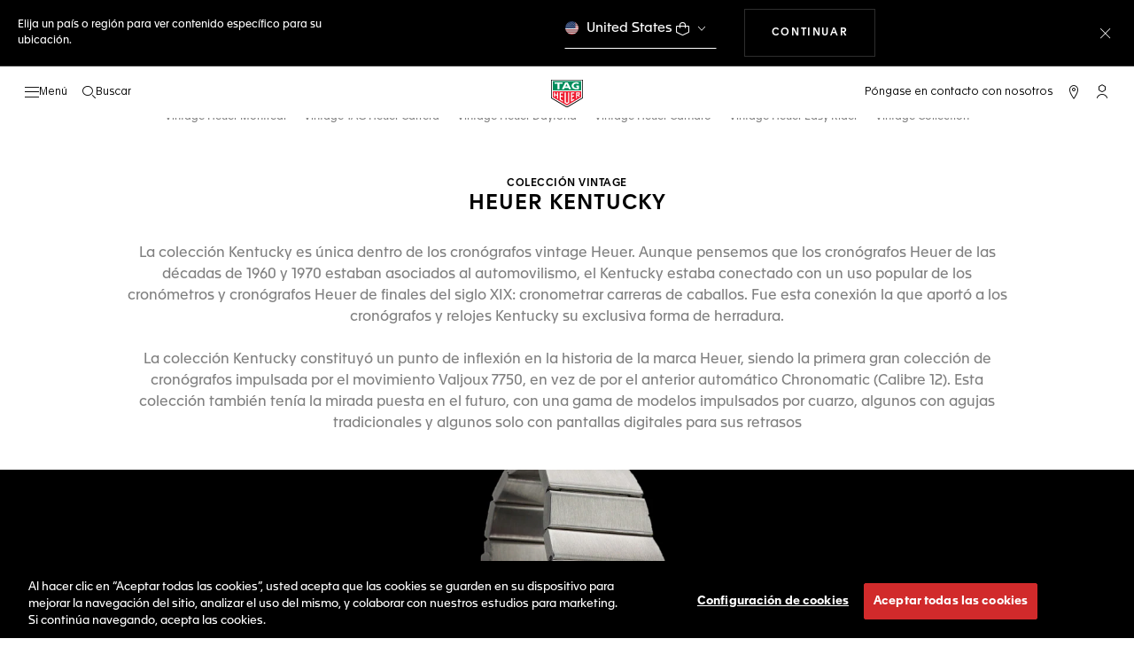

--- FILE ---
content_type: text/html;charset=UTF-8
request_url: https://www.tagheuer.com/co/es/coleccion-vintage/vintage-heuer-kentucky.html
body_size: 55077
content:
<!doctype html>

<!--[if lt IE 7]> <html class="ie6 oldie" lang="es"> <![endif]-->
<!--[if IE 7]> <html class="ie7 oldie" lang="es"> <![endif]-->
<!--[if IE 8]> <html class="ie8 oldie" lang="es"> <![endif]-->
<!--[if gt IE 8]><!--> <html lang="es"> <!--<![endif]-->
<head>
<!--[if gt IE 9]><!-->
<script>//common/scripts.isml</script>
<script defer src="https://www.tagheuer.com/on/demandware.static/Sites-TAG_INT-Site/-/es_CO/v1768825248004/js/main.js"></script>


    <script defer type="text/javascript" src="https://www.tagheuer.com/on/demandware.static/Sites-TAG_INT-Site/-/es_CO/v1768825248004/js/pagedesigner.js">
    </script>


<!--<![endif]-->
<meta charset="UTF-8">

<meta http-equiv="x-ua-compatible" content="ie=edge">

<meta name="viewport" content="width=device-width, initial-scale=1, viewport-fit=cover">








<title>Vintage Heuer Kentucky | Colección Vintage | TAG Heuer ®</title>

    <meta name="description" content="Obtenga más información sobre el Vintage Heuer Kentucky de finales de los años 1970, con una gama de movimientos de cuarzo y Valjoux 7750 que marcó el inicio del fin de la era Chronomatic.">

<meta name="keywords" content="TAG Heuer | Vanguardia suiza desde 1860">

    
    
    <meta name="language" content="es">

    
    <link rel="alternate" href="https://www.tagheuer.com/al/en/vintage-collection/vintage-heuer-kentucky.html" hreflang="en-al">

    <link rel="alternate" href="https://www.tagheuer.com/ca/en/vintage-collection/vintage-heuer-kentucky.html" hreflang="en-ca">

    <link rel="alternate" href="https://www.tagheuer.com/ca/fr/collection-vintage/vintage-heuer-kentucky.html" hreflang="fr-ca">

    

    

    

    <link rel="alternate" href="https://www.tagheuer.com/za/en/vintage-collection/vintage-heuer-kentucky.html" hreflang="en-za">

    

    <link rel="alternate" href="https://www.tagheuer.com/ch/fr/collection-vintage/vintage-heuer-kentucky.html" hreflang="fr-ch">

    <link rel="alternate" href="https://www.tagheuer.com/ch/de/vintage-collection/vintage-heuer-kentucky.html" hreflang="de-ch">

    <link rel="alternate" href="https://www.tagheuer.com/ch/it/collezione-vintage/vintage-heuer-kentucky.html" hreflang="it-ch">

    <link rel="alternate" href="https://www.tagheuer.com/bh/ar/vintage-collection/vintage-heuer-kentucky.html" hreflang="ar-bh">

    <link rel="alternate" href="https://www.tagheuer.com/ru/ru/vintage-collection/vintage-heuer-kentucky.html" hreflang="ru-ru">

    <link rel="alternate" href="https://www.tagheuer.com/ba/en/vintage-collection/vintage-heuer-kentucky.html" hreflang="en-ba">

    

    <link rel="alternate" href="https://www.tagheuer.com/au/en/vintage-collection/vintage-heuer-kentucky.html" hreflang="en-au">

    

    

    <link rel="alternate" href="https://www.tagheuer.com/br/pt/colec%C3%A3o-vintage/vintage-heuer-kentucky.html" hreflang="pt-br">

    <link rel="alternate" href="https://www.tagheuer.com/cn/hans/%E5%8F%A4%E8%91%A3%E4%BD%9C%E5%93%81%E9%9B%86/vintage-heuer-kentucky.html" hreflang="hans-cn">

    

    <link rel="alternate" href="https://www.tagheuer.com/gb/en/vintage-collection/vintage-heuer-kentucky.html" hreflang="en-gb">

    <link rel="alternate" href="https://www.tagheuer.com/gr/en/vintage-collection/vintage-heuer-kentucky.html" hreflang="en-gr">

    <link rel="alternate" href="https://www.tagheuer.com/int/en/vintage-collection/vintage-heuer-kentucky.html" hreflang="hant-hk">

    <link rel="alternate" href="https://www.tagheuer.com/in/en/vintage-collection/vintage-heuer-kentucky.html" hreflang="en-in">

    

    

    <link rel="alternate" href="https://www.tagheuer.com/ee/en/vintage-collection/vintage-heuer-kentucky.html" hreflang="en-ee">

    <link rel="alternate" href="https://www.tagheuer.com/jp/ja/%E3%82%BF%E3%82%B0%E3%83%BB%E3%83%9B%E3%82%A4%E3%83%A4%E3%83%BC%E3%81%AE%E3%83%B4%E3%82%A3%E3%83%B3%E3%83%86%E3%83%BC%E3%82%B8-%E3%82%B3%E3%83%AC%E3%82%AF%E3%82%B7%E3%83%A7%E3%83%B3/vintage-heuer-kentucky.html" hreflang="ja-jp">

    <link rel="alternate" href="https://www.tagheuer.com/int/en/vintage-collection/vintage-heuer-kentucky.html" hreflang="kr-kr">

    

    

    

    

    

    

    

    

    

    <link rel="alternate" href="https://www.tagheuer.com/int/en/vintage-collection/vintage-heuer-kentucky.html" hreflang="hant-mo">

    <link rel="alternate" href="https://www.tagheuer.com/int/en/vintage-collection/vintage-heuer-kentucky.html" hreflang="hans-mo">

    <link rel="alternate" href="https://www.tagheuer.com/no/en/vintage-collection/vintage-heuer-kentucky.html" hreflang="en-no">

    <link rel="alternate" href="https://www.tagheuer.com/nz/en/vintage-collection/vintage-heuer-kentucky.html" hreflang="en-nz">

    <link rel="alternate" href="https://www.tagheuer.com/pt/pt/colec%C3%A3o-vintage/vintage-heuer-kentucky.html" hreflang="pt-pt">

    

    <link rel="alternate" href="https://www.tagheuer.com/il/en/vintage-collection/vintage-heuer-kentucky.html" hreflang="en-il">

    <link rel="alternate" href="https://www.tagheuer.com/sg/en/vintage-collection/vintage-heuer-kentucky.html" hreflang="en-sg">

    <link rel="alternate" href="https://www.tagheuer.com/int/en/vintage-collection/vintage-heuer-kentucky.html" hreflang="hant-tw">

    <link rel="alternate" href="https://www.tagheuer.com/jo/ar/vintage-collection/vintage-heuer-kentucky.html" hreflang="ar-jo">

    <link rel="alternate" href="https://www.tagheuer.com/jo/en/vintage-collection/vintage-heuer-kentucky.html" hreflang="en-jo">

    <link rel="alternate" href="https://www.tagheuer.com/us/en/vintage-collection/vintage-heuer-kentucky.html" hreflang="en-us">

    <link rel="alternate" href="https://www.tagheuer.com/kw/ar/vintage-collection/vintage-heuer-kentucky.html" hreflang="ar-kw">

    <link rel="alternate" href="https://www.tagheuer.com/lv/en/vintage-collection/vintage-heuer-kentucky.html" hreflang="en-lv">

    <link rel="alternate" href="https://www.tagheuer.com/lb/ar/vintage-collection/vintage-heuer-kentucky.html" hreflang="ar-lb">

    

    <link rel="alternate" href="https://www.tagheuer.com/lt/en/vintage-collection/vintage-heuer-kentucky.html" hreflang="en-lt">

    <link rel="alternate" href="https://www.tagheuer.com/ae/ar/vintage-collection/vintage-heuer-kentucky.html" hreflang="ar-ae">

    <link rel="alternate" href="https://www.tagheuer.com/ae/en/vintage-collection/vintage-heuer-kentucky.html" hreflang="en-ae">

    

    

    <link rel="alternate" href="https://www.tagheuer.com/at/de/vintage-collection/vintage-heuer-kentucky.html" hreflang="de-at">

    <link rel="alternate" href="https://www.tagheuer.com/be/nl/vintage-collection/vintage-heuer-kentucky.html" hreflang="nl-be">

    <link rel="alternate" href="https://www.tagheuer.com/be/fr/collection-vintage/vintage-heuer-kentucky.html" hreflang="fr-be">

    

    

    <link rel="alternate" href="https://www.tagheuer.com/mt/en/vintage-collection/vintage-heuer-kentucky.html" hreflang="en-mt">

    

    

    <link rel="alternate" href="https://www.tagheuer.com/mx/es/coleccion-vintage/vintage-heuer-kentucky.html" hreflang="es-mx">

    <link rel="alternate" href="https://www.tagheuer.com/hr/en/vintage-collection/vintage-heuer-kentucky.html" hreflang="en-hr">

    <link rel="alternate" href="https://www.tagheuer.com/cy/en/vintage-collection/vintage-heuer-kentucky.html" hreflang="en-cy">

    <link rel="alternate" href="https://www.tagheuer.com/cz/en/vintage-collection/vintage-heuer-kentucky.html" hreflang="en-cz">

    

    

    <link rel="alternate" href="https://www.tagheuer.com/fi/en/vintage-collection/vintage-heuer-kentucky.html" hreflang="en-fi">

    

    

    

    

    <link rel="alternate" href="https://www.tagheuer.com/fr/fr/collection-vintage/vintage-heuer-kentucky.html" hreflang="fr-fr">

    <link rel="alternate" href="https://www.tagheuer.com/de/de/vintage-collection/vintage-heuer-kentucky.html" hreflang="de-de">

    

    

    <link rel="alternate" href="https://www.tagheuer.com/qa/ar/vintage-collection/vintage-heuer-kentucky.html" hreflang="ar-qa">

    <link rel="alternate" href="https://www.tagheuer.com/hu/en/vintage-collection/vintage-heuer-kentucky.html" hreflang="en-hu">

    

    

    <link rel="alternate" href="https://www.tagheuer.com/is/en/vintage-collection/vintage-heuer-kentucky.html" hreflang="en-is">

    <link rel="alternate" href="https://www.tagheuer.com/sa/ar/vintage-collection/vintage-heuer-kentucky.html" hreflang="ar-sa">

    

    

    <link rel="alternate" href="https://www.tagheuer.com/it/it/collezione-vintage/vintage-heuer-kentucky.html" hreflang="it-it">

    <link rel="alternate" href="https://www.tagheuer.com/mk/en/vintage-collection/vintage-heuer-kentucky.html" hreflang="en-mk">

    

    

    

    <link rel="alternate" href="https://www.tagheuer.com/nl/nl/vintage-collection/vintage-heuer-kentucky.html" hreflang="nl-nl">

    <link rel="alternate" href="https://www.tagheuer.com/pl/en/vintage-collection/vintage-heuer-kentucky.html" hreflang="en-pl">

    

    <link rel="alternate" href="https://www.tagheuer.com/rs/en/vintage-collection/vintage-heuer-kentucky.html" hreflang="en-rs">

    <link rel="alternate" href="https://www.tagheuer.com/sk/en/vintage-collection/vintage-heuer-kentucky.html" hreflang="en-sk">

    <link rel="alternate" href="https://www.tagheuer.com/si/en/vintage-collection/vintage-heuer-kentucky.html" hreflang="en-si">

    <link rel="alternate" href="https://www.tagheuer.com/es/es/coleccion-vintage/vintage-heuer-kentucky.html" hreflang="es-es">

    <link rel="alternate" href="https://www.tagheuer.com/ua/en/vintage-collection/vintage-heuer-kentucky.html" hreflang="en-ua">

    <link rel="alternate" href="https://www.tagheuer.com/dk/en/vintage-collection/vintage-heuer-kentucky.html" hreflang="en-dk">

    <link rel="alternate" href="https://www.tagheuer.com/se/en/vintage-collection/vintage-heuer-kentucky.html" hreflang="en-se">

    <link rel="alternate" href="https://www.tagheuer.com/int/en/vintage-collection/vintage-heuer-kentucky.html" hreflang="x-default">




<link rel="preload" href="https://www.tagheuer.com/on/demandware.static/Sites-TAG_INT-Site/-/es_CO/v1768825248004/js/ui-web.js" as="script">
<script type="text/javascript" src="https://www.tagheuer.com/on/demandware.static/Sites-TAG_INT-Site/-/es_CO/v1768825248004/js/ui-web.js"></script>





    <link rel="canonical" href="https://www.tagheuer.com/co/es/coleccion-vintage/vintage-heuer-kentucky.html">


    <meta name="robots" content="NOINDEX,FOLLOW">



<link rel="apple-touch-icon" sizes="180x180" href="https://www.tagheuer.com/on/demandware.static/Sites-TAG_INT-Site/-/default/dw0635c885/images/favicon/apple-touch-icon.png">
<link rel="icon" type="image/png" sizes="32x32" href="https://www.tagheuer.com/on/demandware.static/Sites-TAG_INT-Site/-/default/dwa1537df2/images/favicon/favicon-32x32.png">
<link rel="icon" type="image/png" sizes="16x16" href="https://www.tagheuer.com/on/demandware.static/Sites-TAG_INT-Site/-/default/dwc4b36ce1/images/favicon/favicon-16x16.png">
<link rel="manifest" href="https://www.tagheuer.com/on/demandware.static/Sites-TAG_INT-Site/-/default/dwe78a49ee/images/favicon/site.webmanifest">
<link rel="mask-icon" href="https://www.tagheuer.com/on/demandware.static/Sites-TAG_INT-Site/-/default/dw55d7cbf8/images/favicon/safari-pinned-tab.svg" color="#000000">
<meta name="msapplication-config" content="/on/demandware.store/Sites-TAG_INT-Site/es_CO/Manifest-BrowserConfig">
<meta name="theme-color" content="#000000">


    <link rel="preload" as="style" href="https://www.tagheuer.com/on/demandware.static/Sites-TAG_INT-Site/-/es_CO/v1768825248004/css/global.css">
    <link rel="stylesheet" href="https://www.tagheuer.com/on/demandware.static/Sites-TAG_INT-Site/-/es_CO/v1768825248004/css/global.css">



    <link rel="stylesheet" href="https://www.tagheuer.com/on/demandware.static/Sites-TAG_INT-Site/-/es_CO/v1768825248004/css/pagedesignerLayout.css">




    <script>window.gtmEnabled = true;</script>
    
    
    <script>window.pageContext = {"ns":"page"};</script>
    


<script>
window.dlSessionData = {"clientStatus":"Not Client"}
</script>

<script>
function handleUndefined(eventData) { Object.keys(eventData).forEach(function(key) { var value = eventData[key]; if (Array.isArray(value)) { value.forEach(handleUndefined) } else if (value === '' || value === null || value === 'undefined') { eventData[key] = undefined }})};
window.dataLayer = window.dataLayer || [];
var { globalData: dlInitialData, pageData: dlPageData, debugError: dlError } = {"globalData":{"country":"CO","language":"es","loginStatus":"Not logged","currencyCode":"CHF","pageType":"Page","pageTopCategory":"Page"},"pageData":null};
var dlBackbone = {clientStatus:undefined,country:undefined,emailHashed:undefined,language:undefined,loginStatus:undefined,pageMidCategory:undefined,pageSubCategory:undefined,pageType:undefined,pageTopCategory:undefined,userId:undefined};
try { handleUndefined(dlInitialData); handleUndefined(window.dlSessionData); } catch(e) {}
if (dlInitialData) window.dataLayer.push(Object.assign(dlBackbone, dlInitialData, window.dlSessionData));
if (dlPageData) window.dataLayer.push(dlPageData);
if (dlError) window.dataLayer.push(dlError);
</script>
<!-- Google Tag Manager -->
<script>
(function(w,d,s,l,i){w[l]=w[l]||[];w[l].push({'gtm.start': new Date().getTime(),event:'gtm.js'});var f=d.getElementsByTagName(s)[0],j=d.createElement(s),dl=l!='dataLayer'?'&l='+l:'';j.async=true;j.src='//www.googletagmanager.com/gtm.js?id='+i+dl;f.parentNode.insertBefore(j,f);})(window,document,'script','dataLayer','GTM-M2N8HH6');
</script>
<!-- End Google Tag Manager -->







    <link rel="preconnect" href="https://cdnjs.cloudflare.com/" crossorigin>
    <script src="https://cdnjs.cloudflare.com/ajax/libs/lottie-web/5.12.2/lottie.min.js" type="text/javascript" charset="UTF-8" async></script>





    <!-- OneTrust Cookies Consent Notice start -->
    <script src="https://cdn.cookielaw.org/scripttemplates/otSDKStub.js" type="text/javascript" charset="UTF-8" data-domain-script="24ebfbaf-a04d-428b-9b67-8ef11d6ab939" data-document-language="true"></script>
    
    
        <script type="text/javascript">
            function OptanonWrapper() {
                if ('OneTrust' in window && window.OneTrust && typeof OneTrust.OnConsentChanged === 'function') {
                    OneTrust.OnConsentChanged(function (oneTrustCustomEvent) {
                        let data = window.constantData ? window.constantData.abandonedCart : {};
                        let acceptedConsentCategories = oneTrustCustomEvent.detail || [];
                        if (acceptedConsentCategories.indexOf(data.consentCategoryId) > -1) {
                            document.cookie = data.cookieName + '=true; path=/'; //Set
                        } else {
                            document.cookie = data.cookieName + '=; Max-Age=0; path=/'; //Remove
                        }
                    });
                }
            }
        </script>
    
    
    <!-- OneTrust Cookies Consent Notice end -->















<script>
    window.currentTechnicalURL = "https://www.tagheuer.com/on/demandware.store/Sites-TAG_INT-Site/es_CO/Page-Show?cid=vintage-heuer-kentucky";
</script>




<script type="text/javascript">//<!--
/* <![CDATA[ (head-active_data.js) */
var dw = (window.dw || {});
dw.ac = {
    _analytics: null,
    _events: [],
    _category: "",
    _searchData: "",
    _anact: "",
    _anact_nohit_tag: "",
    _analytics_enabled: "true",
    _timeZone: "Europe/Zurich",
    _capture: function(configs) {
        if (Object.prototype.toString.call(configs) === "[object Array]") {
            configs.forEach(captureObject);
            return;
        }
        dw.ac._events.push(configs);
    },
	capture: function() { 
		dw.ac._capture(arguments);
		// send to CQ as well:
		if (window.CQuotient) {
			window.CQuotient.trackEventsFromAC(arguments);
		}
	},
    EV_PRD_SEARCHHIT: "searchhit",
    EV_PRD_DETAIL: "detail",
    EV_PRD_RECOMMENDATION: "recommendation",
    EV_PRD_SETPRODUCT: "setproduct",
    applyContext: function(context) {
        if (typeof context === "object" && context.hasOwnProperty("category")) {
        	dw.ac._category = context.category;
        }
        if (typeof context === "object" && context.hasOwnProperty("searchData")) {
        	dw.ac._searchData = context.searchData;
        }
    },
    setDWAnalytics: function(analytics) {
        dw.ac._analytics = analytics;
    },
    eventsIsEmpty: function() {
        return 0 == dw.ac._events.length;
    }
};
/* ]]> */
// -->
</script>
<script type="text/javascript">//<!--
/* <![CDATA[ (head-cquotient.js) */
var CQuotient = window.CQuotient = {};
CQuotient.clientId = 'bdgp-TAG_INT';
CQuotient.realm = 'BDGP';
CQuotient.siteId = 'TAG_INT';
CQuotient.instanceType = 'prd';
CQuotient.locale = 'es_CO';
CQuotient.fbPixelId = '__UNKNOWN__';
CQuotient.activities = [];
CQuotient.cqcid='';
CQuotient.cquid='';
CQuotient.cqeid='';
CQuotient.cqlid='';
CQuotient.apiHost='api.cquotient.com';
/* Turn this on to test against Staging Einstein */
/* CQuotient.useTest= true; */
CQuotient.useTest = ('true' === 'false');
CQuotient.initFromCookies = function () {
	var ca = document.cookie.split(';');
	for(var i=0;i < ca.length;i++) {
	  var c = ca[i];
	  while (c.charAt(0)==' ') c = c.substring(1,c.length);
	  if (c.indexOf('cqcid=') == 0) {
		CQuotient.cqcid=c.substring('cqcid='.length,c.length);
	  } else if (c.indexOf('cquid=') == 0) {
		  var value = c.substring('cquid='.length,c.length);
		  if (value) {
		  	var split_value = value.split("|", 3);
		  	if (split_value.length > 0) {
			  CQuotient.cquid=split_value[0];
		  	}
		  	if (split_value.length > 1) {
			  CQuotient.cqeid=split_value[1];
		  	}
		  	if (split_value.length > 2) {
			  CQuotient.cqlid=split_value[2];
		  	}
		  }
	  }
	}
}
CQuotient.getCQCookieId = function () {
	if(window.CQuotient.cqcid == '')
		window.CQuotient.initFromCookies();
	return window.CQuotient.cqcid;
};
CQuotient.getCQUserId = function () {
	if(window.CQuotient.cquid == '')
		window.CQuotient.initFromCookies();
	return window.CQuotient.cquid;
};
CQuotient.getCQHashedEmail = function () {
	if(window.CQuotient.cqeid == '')
		window.CQuotient.initFromCookies();
	return window.CQuotient.cqeid;
};
CQuotient.getCQHashedLogin = function () {
	if(window.CQuotient.cqlid == '')
		window.CQuotient.initFromCookies();
	return window.CQuotient.cqlid;
};
CQuotient.trackEventsFromAC = function (/* Object or Array */ events) {
try {
	if (Object.prototype.toString.call(events) === "[object Array]") {
		events.forEach(_trackASingleCQEvent);
	} else {
		CQuotient._trackASingleCQEvent(events);
	}
} catch(err) {}
};
CQuotient._trackASingleCQEvent = function ( /* Object */ event) {
	if (event && event.id) {
		if (event.type === dw.ac.EV_PRD_DETAIL) {
			CQuotient.trackViewProduct( {id:'', alt_id: event.id, type: 'raw_sku'} );
		} // not handling the other dw.ac.* events currently
	}
};
CQuotient.trackViewProduct = function(/* Object */ cqParamData){
	var cq_params = {};
	cq_params.cookieId = CQuotient.getCQCookieId();
	cq_params.userId = CQuotient.getCQUserId();
	cq_params.emailId = CQuotient.getCQHashedEmail();
	cq_params.loginId = CQuotient.getCQHashedLogin();
	cq_params.product = cqParamData.product;
	cq_params.realm = cqParamData.realm;
	cq_params.siteId = cqParamData.siteId;
	cq_params.instanceType = cqParamData.instanceType;
	cq_params.locale = CQuotient.locale;
	
	if(CQuotient.sendActivity) {
		CQuotient.sendActivity(CQuotient.clientId, 'viewProduct', cq_params);
	} else {
		CQuotient.activities.push({activityType: 'viewProduct', parameters: cq_params});
	}
};
/* ]]> */
// -->
</script>



<meta name="generator" content="Kleecks"><meta property="og:title" content="Vintage Heuer Kentucky | Colección Vintage | TAG Heuer ®"><meta property="og:url" content="https://www.tagheuer.com/co/es/coleccion-vintage/vintage-heuer-kentucky.html"><meta property="og:type" content="website"><meta property="og:description" content="Obtenga más información sobre el Vintage Heuer Kentucky de finales de los años 1970, con una gama de movimientos de cuarzo y Valjoux 7750 que marcó el inicio del fin de la era Chronomatic."><meta property="og:locale" content="es_CO"><meta name="twitter:title" content="Vintage Heuer Kentucky | Colección Vintage | TAG Heuer ®"><meta name="twitter:url" content="https://www.tagheuer.com/co/es/coleccion-vintage/vintage-heuer-kentucky.html"><meta name="twitter:description" content="Obtenga más información sobre el Vintage Heuer Kentucky de finales de los años 1970, con una gama de movimientos de cuarzo y Valjoux 7750 que marcó el inicio del fin de la era Chronomatic."><meta name="twitter:card" content="summary"><script type="application/ld+json">{"@context":"http://schema.org","@type":"Organization","name":"TAG Heuer","url":"https://www.tagheuer.com/","logo":"https://www.tagheuer.com/on/demandware.static/Sites-TAG_FR-Site/-/default/dw374b8949/images/th-logo.svg","sameAs":["https://www.facebook.com/TAGHeuer/","https://www.instagram.com/tagheuer/","https://www.linkedin.com/company/tag-heuer/","https://www.pinterest.fr/tagheuer/","https://www.youtube.com/user/TAGHeuerOnline/","https://twitter.com/TAGHeuer/","https://www.weibo.com/tagheuerchina","https://weixin.qq.com/r/knVOVg-EXlIhrUs19yCA","https://tag.hr/footer"],"foundingDate":"1860","description":"The Official TAG Heuer Website. Pioneering Swiss watchmaking since 1860. Discover the latest collections of luxury watches for men and women.","parentOrganization":"LVMH","address":{"@type":"PostalAddress","addressCountry":"Switzerland","addressRegion":"La Chaux-de-Fonds","postalCode":"2300"},"founder":{"@type":"Person","givenName":"Edouard","familyName":"Heuer","gender":"Male","jobTitle":"Founder"},"CEO":{"@type":"Person","givenName":"Antoine","familyName":"Pin","gender":"Male","jobTitle":"CEO"},"contactPoint":{"@type":"ContactPoint","contactType":"Customer Service","email":"contact@tagheuer.com","url":"https://www.tagheuer.com/co/es/contact"},"alternateName":"TAG Heuer SA","foundingLocation":{"@type":"Place","name":"Saint-Imier, Switzerland"},"brand":{"@type":"Brand","name":"TAG HEUER","url":"https://www.tagheuer.com/"}}</script><script type="application/ld+json">{"@context":"http://schema.org","@type":"JewelryStore","url":"https://www.tagheuer.com/co/es/coleccion-vintage/vintage-heuer-kentucky.html","address":{"@type":"PostalAddress","addressCountry":"CO"},"department":{"@type":"Store"}}</script><style>* {
  -webkit-transition: none !important;
  -moz-transition: none !important;
  -o-transition: none !important;
  -ms-transition: none !important;
  transition: none !important;
}</style>
<script>(window.BOOMR_mq=window.BOOMR_mq||[]).push(["addVar",{"rua.upush":"false","rua.cpush":"true","rua.upre":"false","rua.cpre":"true","rua.uprl":"false","rua.cprl":"false","rua.cprf":"false","rua.trans":"SJ-09ed8568-aae4-42a7-ab3c-e1d2edac1252","rua.cook":"false","rua.ims":"false","rua.ufprl":"false","rua.cfprl":"false","rua.isuxp":"false","rua.texp":"norulematch","rua.ceh":"false","rua.ueh":"false","rua.ieh.st":"0"}]);</script>
                              <script>!function(e){var n="https://s.go-mpulse.net/boomerang/";if("True"=="True")e.BOOMR_config=e.BOOMR_config||{},e.BOOMR_config.PageParams=e.BOOMR_config.PageParams||{},e.BOOMR_config.PageParams.pci=!0,n="https://s2.go-mpulse.net/boomerang/";if(window.BOOMR_API_key="6FAGW-UW4NH-YFX29-YD39C-GNSWC",function(){function e(){if(!o){var e=document.createElement("script");e.id="boomr-scr-as",e.src=window.BOOMR.url,e.async=!0,i.parentNode.appendChild(e),o=!0}}function t(e){o=!0;var n,t,a,r,d=document,O=window;if(window.BOOMR.snippetMethod=e?"if":"i",t=function(e,n){var t=d.createElement("script");t.id=n||"boomr-if-as",t.src=window.BOOMR.url,BOOMR_lstart=(new Date).getTime(),e=e||d.body,e.appendChild(t)},!window.addEventListener&&window.attachEvent&&navigator.userAgent.match(/MSIE [67]\./))return window.BOOMR.snippetMethod="s",void t(i.parentNode,"boomr-async");a=document.createElement("IFRAME"),a.src="about:blank",a.title="",a.role="presentation",a.loading="eager",r=(a.frameElement||a).style,r.width=0,r.height=0,r.border=0,r.display="none",i.parentNode.appendChild(a);try{O=a.contentWindow,d=O.document.open()}catch(_){n=document.domain,a.src="javascript:var d=document.open();d.domain='"+n+"';void(0);",O=a.contentWindow,d=O.document.open()}if(n)d._boomrl=function(){this.domain=n,t()},d.write("<bo"+"dy onload='document._boomrl();'>");else if(O._boomrl=function(){t()},O.addEventListener)O.addEventListener("load",O._boomrl,!1);else if(O.attachEvent)O.attachEvent("onload",O._boomrl);d.close()}function a(e){window.BOOMR_onload=e&&e.timeStamp||(new Date).getTime()}if(!window.BOOMR||!window.BOOMR.version&&!window.BOOMR.snippetExecuted){window.BOOMR=window.BOOMR||{},window.BOOMR.snippetStart=(new Date).getTime(),window.BOOMR.snippetExecuted=!0,window.BOOMR.snippetVersion=12,window.BOOMR.url=n+"6FAGW-UW4NH-YFX29-YD39C-GNSWC";var i=document.currentScript||document.getElementsByTagName("script")[0],o=!1,r=document.createElement("link");if(r.relList&&"function"==typeof r.relList.supports&&r.relList.supports("preload")&&"as"in r)window.BOOMR.snippetMethod="p",r.href=window.BOOMR.url,r.rel="preload",r.as="script",r.addEventListener("load",e),r.addEventListener("error",function(){t(!0)}),setTimeout(function(){if(!o)t(!0)},3e3),BOOMR_lstart=(new Date).getTime(),i.parentNode.appendChild(r);else t(!1);if(window.addEventListener)window.addEventListener("load",a,!1);else if(window.attachEvent)window.attachEvent("onload",a)}}(),"".length>0)if(e&&"performance"in e&&e.performance&&"function"==typeof e.performance.setResourceTimingBufferSize)e.performance.setResourceTimingBufferSize();!function(){if(BOOMR=e.BOOMR||{},BOOMR.plugins=BOOMR.plugins||{},!BOOMR.plugins.AK){var n="true"=="true"?1:0,t="",a="clmplqax2qeak2lohffq-f-49df217c6-clientnsv4-s.akamaihd.net",i="false"=="true"?2:1,o={"ak.v":"39","ak.cp":"903475","ak.ai":parseInt("591678",10),"ak.ol":"0","ak.cr":8,"ak.ipv":4,"ak.proto":"h2","ak.rid":"189492df","ak.r":45721,"ak.a2":n,"ak.m":"x","ak.n":"essl","ak.bpcip":"18.216.245.0","ak.cport":51358,"ak.gh":"23.33.25.6","ak.quicv":"","ak.tlsv":"tls1.3","ak.0rtt":"","ak.0rtt.ed":"","ak.csrc":"-","ak.acc":"","ak.t":"1768831307","ak.ak":"hOBiQwZUYzCg5VSAfCLimQ==AxCuSSRqKrwFcKhE7eTyhyqaayfaayMYCUe97BNott1HWapIJQZwl2rNA8X4xWa3iAQyGj+2MwLgViQQFHRXtA27ZIB8hATY4Wv/BdI0N2PLdGKmtocmd6lWH1vz2a9bDeqvW6pE5M6drNWzTVcyWz7l66M8ojEFcUj5LLYtfUrEPEVWRbqjT60hCZ5NKkG9haiHWGQW7VhZGoQqyO2G2cMzTqL0xbFASDIbY5yRvd9mmjgQdW7tNosAXQIsujRU5gMTFkZutdN/XI69Az3YRxR6rImjTzTaEsQyNGOMHMIfjxxXuVMrvWQ6J1v3t8okvrl8X613RWPtT6DY77gJYcchhaSUYD/OQuDB2gT2pSTIkdZRJyy+LB4bqPtF1Kwf1jylwnnRWZNRD0H/dtEvIAjRuCy7OgEVyKY8lE7JK7U=","ak.pv":"85","ak.dpoabenc":"","ak.tf":i};if(""!==t)o["ak.ruds"]=t;var r={i:!1,av:function(n){var t="http.initiator";if(n&&(!n[t]||"spa_hard"===n[t]))o["ak.feo"]=void 0!==e.aFeoApplied?1:0,BOOMR.addVar(o)},rv:function(){var e=["ak.bpcip","ak.cport","ak.cr","ak.csrc","ak.gh","ak.ipv","ak.m","ak.n","ak.ol","ak.proto","ak.quicv","ak.tlsv","ak.0rtt","ak.0rtt.ed","ak.r","ak.acc","ak.t","ak.tf"];BOOMR.removeVar(e)}};BOOMR.plugins.AK={akVars:o,akDNSPreFetchDomain:a,init:function(){if(!r.i){var e=BOOMR.subscribe;e("before_beacon",r.av,null,null),e("onbeacon",r.rv,null,null),r.i=!0}return this},is_complete:function(){return!0}}}}()}(window);</script></head>
<body class="KL-D-26 KL-LANG-es KL-P_URL_1-co KL-P_URL_2-es KL-P_URL_3-coleccion-vintage KL-URL-vintage-heuer-kentucky_html KL-URL-LEVEL-4 KL-CMS_URL-LEVEL-4 KL-UA-BOT KL-UA-DESKTOP sp-CONTENT">
<div class="page" data-action="Page-Show" data-querystring="cid=vintage-heuer-kentucky">



<link rel="stylesheet" href="https://www.tagheuer.com/on/demandware.static/Sites-TAG_INT-Site/-/es_CO/v1768825248004/css/globale/flags.css">
<link rel="stylesheet" href="https://www.tagheuer.com/on/demandware.static/Sites-TAG_INT-Site/-/es_CO/v1768825248004/css/globale/styles.css">
<script type="text/javascript" id="globale-script-loader-data" src="https://www.tagheuer.com/on/demandware.static/Sites-TAG_INT-Site/-/es_CO/v1768825248004/js/globaleScriptLoader.js">
{
  "action": "Globale-ScriptLoaderData",
  "queryString": "",
  "locale": "es_CO",
  "clientJsUrl": "https://web.global-e.com/merchant/clientsdk/771",
  "apiVersion": "2.1.4",
  "clientJsMerchantId": 771,
  "clientSettings": "{\"AllowClientTracking\":{\"Value\":\"true\"},\"CDNEnabled\":{\"Value\":\"true\"},\"CheckoutContainerSuffix\":{\"Value\":\"Global-e_International_Checkout\"},\"FT_IsAnalyticsSDKEnabled\":{\"Value\":\"true\"},\"FullClientTracking\":{\"Value\":\"true\"},\"IsMonitoringMerchant\":{\"Value\":\"true\"},\"IsV2Checkout\":{\"Value\":\"true\"},\"SetGEInCheckoutContainer\":{\"Value\":\"true\"},\"ShowFreeShippingBanner\":{\"Value\":\"false\"},\"TabletAsMobile\":{\"Value\":\"false\"},\"AdScaleClientSDKURL\":{\"Value\":\"https://web.global-e.com/merchant/GetAdScaleClientScript?merchantId=771\"},\"AmazonUICulture\":{\"Value\":\"en-GB\"},\"AnalyticsSDKCDN\":{\"Value\":\"https://globale-analytics-sdk.global-e.com/PROD/bundle.js\"},\"AnalyticsUrl\":{\"Value\":\"https://services.global-e.com/\"},\"BfGoogleAdsEnabled\":{\"Value\":\"false\"},\"BfGoogleAdsLifetimeInDays\":{\"Value\":\"30\"},\"CashbackServiceDomainUrl\":{\"Value\":\"https://finance-cashback.global-e.com\"},\"CDNUrl\":{\"Value\":\"https://webservices.global-e.com/\"},\"ChargeMerchantForPrepaidRMAOfReplacement\":{\"Value\":\"false\"},\"CheckoutCDNURL\":{\"Value\":\"https://webservices.global-e.com/\"},\"EnableReplaceUnsupportedCharactersInCheckout\":{\"Value\":\"false\"},\"Environment\":{\"Value\":\"PRODUCTION\"},\"FinanceServiceBaseUrl\":{\"Value\":\"https://finance-calculations.global-e.com\"},\"FT_AnalyticsSdkEnsureClientIdSynchronized\":{\"Value\":\"true\"},\"FT_BrowsingStartCircuitBreaker\":{\"Value\":\"true\"},\"FT_BrowsingStartEventInsteadOfPageViewed\":{\"Value\":\"true\"},\"FT_IsLegacyAnalyticsSDKEnabled\":{\"Value\":\"true\"},\"FT_IsShippingCountrySwitcherPopupAnalyticsEnabled\":{\"Value\":\"false\"},\"FT_IsWelcomePopupAnalyticsEnabled\":{\"Value\":\"false\"},\"FT_PostponePageViewToPageLoadComplete\":{\"Value\":\"true\"},\"FT_UseGlobalEEngineConfig\":{\"Value\":\"true\"},\"FT_UtmRaceConditionEnabled\":{\"Value\":\"true\"},\"GTM_ID\":{\"Value\":\"GTM-PWW94X2\"},\"InternalTrackingEnabled\":{\"Value\":\"false\"},\"InvoiceEditorURL\":{\"Value\":\"documents/invoice_editor\"},\"PixelAddress\":{\"Value\":\"https://utils.global-e.com\"},\"RangeOfAdditionalPaymentFieldsToDisplayIDs\":{\"Value\":\"[1,2,3,4,5,6,7,8,9,10,11,12,13,14,15,16,17,18,19,20]\"},\"ReconciliationServiceBaseUrl\":{\"Value\":\"https://finance-reconciliation-engine.global-e.com\"},\"RefundRMAReplacementShippingTypes\":{\"Value\":\"[2,3,4]\"},\"RefundRMAReplacementStatuses\":{\"Value\":\"[9,11,12]\"},\"TrackingV2\":{\"Value\":\"true\"},\"UseShopifyCheckoutForPickUpDeliveryMethod\":{\"Value\":\"false\"},\"MerchantIdHashed\":{\"Value\":\"mZJK\"}}",
  "clientJsDomain": "https://web.global-e.com",
  "cookieDomain": "www.tagheuer.com",
  "globaleOperatedCountry": false,
  "performFrontendSiteUrlRedirect": true,
  "getSiteRedirectUrl": "https://www.tagheuer.com/on/demandware.store/Sites-TAG_INT-Site/es_CO/Globale-GetSiteRedirectUrl",
  "globaleConvertPriceUrl": "https://www.tagheuer.com/on/demandware.store/Sites-TAG_INT-Site/es_CO/Globale-ConvertPrice",
  "country": "CO",
  "currency": "CHF",
  "culture": "es"
}
</script>


























    
    <noscript>
        <nav aria-label="Menú principal">
            <div class="experience-region experience-rootMenu"><div class="experience-component experience-layouts-rootmenu">
    
    <ul class="experience-region experience-items"><li class="experience-component experience-assets-menunavigationlink"></li><li class="experience-component experience-assets-menunavigationlink">
    
    <a href="https://www.tagheuer.com/co/es/env%C3%ADo-de-colecciones/collection-dispatch.html">LAS COLECCIONES</a>
</li><li class="experience-component experience-assets-menunavigationlink"></li><li class="experience-component experience-assets-menunavigationlink"></li><li class="experience-component experience-assets-menunavigationlink"></li><li class="experience-component experience-assets-menunavigationlink"></li><li class="experience-component experience-assets-menunavigationlink"></li><li class="experience-component experience-assets-menugap"></li><li class="experience-component experience-assets-menulink"></li><li class="experience-component experience-assets-menulink">
    
    <a href="https://www.tagheuer.com/co/es/stores/">Localizador de boutiques</a>
</li><li class="experience-component experience-assets-menugap"></li><li class="experience-component experience-assets-menulink">
    
    <a href="https://www.tagheuer.com/co/es/contactar/">Póngase en contacto con nosotros</a>
</li><li class="experience-component experience-assets-menuCustomerServicePhone"></li><li class="experience-component experience-assets-menulink"></li><li class="experience-component experience-assets-menulink"></li></ul>
</div></div>
            <ul class="experience-region experience-subMenus"><li class="experience-component experience-layouts-submenu">
    
    <ul class="experience-region experience-items"><li class="experience-component experience-assets-menunavigationlink">
    
    <a href="https://www.tagheuer.com/co/es/relojes/deje-que-le-guiemos/nuestros-relojes/">Todos los relojes</a>
</li><li class="experience-component experience-assets-menunavigationlink"></li><li class="experience-component experience-assets-menunavigationlink"></li><li class="experience-component experience-assets-menunavigationlink">
    
    <a href="https://www.tagheuer.com/co/es/relojes/descubrir/accesorios/">Accesorios</a>
</li><li class="experience-component experience-assets-menunavigationlink"></li><li class="experience-component experience-assets-menugap"></li></ul>
</li><li class="experience-component experience-layouts-submenu">
    
    <ul class="experience-region experience-items"><li class="experience-component experience-assets-menunavigationlink">
    
    <a href="https://www.tagheuer.com/co/es/env%C3%ADo-de-colecciones/collection-dispatch.html">TODAS NUESTRAS COLECCIONES</a>
</li><li class="experience-component experience-assets-menutilesgrid">

    
    <ul class="experience-region experience-items"><li class="experience-component experience-assets-menutile">

    
    
        <a href="https://www.tagheuer.com/co/es/relojes/colecciones/tag-heuer-carrera/">TAG Heuer Carrera</a>
    
</li><li class="experience-component experience-assets-menutile">

    
    
        <a href="https://www.tagheuer.com/co/es/relojes/colecciones/tag-heuer-formula-1/">TAG Heuer Formula 1</a>
    
</li><li class="experience-component experience-assets-menutile">

    
    
        <a href="https://www.tagheuer.com/co/es/relojes/colecciones/tag-heuer-aquaracer/">TAG Heuer Aquaracer</a>
    
</li><li class="experience-component experience-assets-menutile">

    
    
        <a href="https://www.tagheuer.com/co/es/relojes/colecciones/tag-heuer-monaco/">TAG Heuer Monaco</a>
    
</li><li class="experience-component experience-assets-menutile">

    
    
        <a href="https://www.tagheuer.com/co/es/relojes/colecciones/tag-heuer-link/">TAG Heuer Link</a>
    
</li></ul>
</li></ul>
</li><li class="experience-component experience-layouts-submenu">
    
    <ul class="experience-region experience-items"><li class="experience-component experience-assets-menubanner">
    
    <a href="https://www.tagheuer.com/co/es/configure-your-tag-heuer-carrera-watch/carrera-configurator.html">Configurador de correas TAG Heuer Carrera</a>
</li></ul>
</li><li class="experience-component experience-layouts-submenu">
    
    <ul class="experience-region experience-items"><li class="experience-component experience-assets-menunavigationlink">
    
    <a href="https://www.tagheuer.com/co/es/relojes-inteligentes/colecciones/tag-heuer-connected/">Nuevos relojes Connected</a>
</li><li class="experience-component experience-assets-menunavigationlink"></li><li class="experience-component experience-assets-menunavigationlink">
    
    <a href="https://www.tagheuer.com/co/es/relojes-inteligentes/colecciones/todos-los-accesorios/">Todos los accesorios</a>
</li><li class="experience-component experience-assets-menunavigationlink">
    
    <a href="https://www.tagheuer.com/co/es/relojes-inteligentes-asistencia/tag-heuer-connected-getting-started.html">Guía de "Primeros pasos"</a>
</li><li class="experience-component experience-assets-menugap"></li><li class="experience-component experience-assets-menubanner">
    
    <a href="https://www.tagheuer.com/co/es/smartwatches/e5-configurator.html">Personalizar su TAG Heuer Connected</a>
</li></ul>
</li><li class="experience-component experience-layouts-submenu">
    
    <ul class="experience-region experience-items"><li class="experience-component experience-assets-menubanner">
    
    <a href="https://www.tagheuer.com/co/es/tag-heuer-connected-calibre-e5/collection-connected.html">TAG Heuer Connected Calibre E5</a>
</li><li class="experience-component experience-assets-menutilesgrid">

    
    <ul class="experience-region experience-items"><li class="experience-component experience-assets-menubanner">
    
    <a href="https://www.tagheuer.com/co/es/connected-running/connected-running.html">Correr</a>
</li><li class="experience-component experience-assets-menubanner">
    
    <a href="https://www.tagheuer.com/co/es/building-up-golf/golf.html">Golf</a>
</li></ul>
</li><li class="experience-component experience-assets-menugap"></li></ul>
</li><li class="experience-component experience-layouts-submenu">
    
    <ul class="experience-region experience-items"><li class="experience-component experience-assets-menunavigationlink">
    
    <a href="https://www.tagheuer.com/co/es/relojes-inteligentes/watchfaces.html">Esferas</a>
</li><li class="experience-component experience-assets-menunavigationlink">
    
    <a href="https://www.tagheuer.com/co/es/relojes-inteligentes/tag-heuer-applications.html">Aplicaciones</a>
</li><li class="experience-component experience-assets-menunavigationlink">
    
    <a href="https://www.tagheuer.com/co/es/relojes-inteligentes-asistencia/tag-heuer-connected-getting-started.html">Guía de "Primeros pasos"</a>
</li></ul>
</li><li class="experience-component experience-layouts-submenu">
    
    <ul class="experience-region experience-items"><li class="experience-component experience-assets-menunavigationlink">
    
    <a href="https://www.tagheuer.com/co/es/nuestras-gafas-de-sol/">Todas las gafas de sol</a>
</li><li class="experience-component experience-assets-menunavigationlink"></li><li class="experience-component experience-assets-menugap"></li><li class="experience-component experience-assets-menubanner">
    
    <a href="https://www.tagheuer.com/co/es/eyewear-collection/collection-eyewear.html">Descubrir TAG Heuer Eyewear</a>
</li><li class="experience-component experience-assets-menunavigationlink">
    
    <a href="https://www.tagheuer.com/co/es/eyewear-advanced-design-materials/eyewear-advanced-design-materials.html">Impulsadas por el diseño, definidas por los materiales</a>
</li></ul>
</li><li class="experience-component experience-layouts-submenu">
    
    <ul class="experience-region experience-items"><li class="experience-component experience-assets-menutilesgrid">

    
    <ul class="experience-region experience-items"><li class="experience-component experience-assets-menutile">

    
    
        <a href="https://www.tagheuer.com/co/es/nuestras-gafas-de-sol/tag-heuer-jack-heuer/">TAG Heuer Jack Heuer</a>
    
</li><li class="experience-component experience-assets-menutile">

    
    
        <a href="https://www.tagheuer.com/co/es/nuestras-gafas-de-sol/tag-heuer-vingt-sept/">TAG Heuer Vingt-Sept</a>
    
</li><li class="experience-component experience-assets-menutile">

    
    
        <a href="https://www.tagheuer.com/co/es/nuestras-gafas-de-sol/tag-heuer-line/">TAG Heuer Line</a>
    
</li><li class="experience-component experience-assets-menutile">

    
    
        <a href="https://www.tagheuer.com/co/es/nuestras-gafas-de-sol/tag-heuer-shield-pro/">TAG Heuer Shield Pro</a>
    
</li><li class="experience-component experience-assets-menutile">

    
    
        <a href="https://www.tagheuer.com/co/es/nuestras-gafas-de-sol/tag-heuer-flex/">TAG Heuer Flex</a>
    
</li><li class="experience-component experience-assets-menutile">

    
    
        <a href="https://www.tagheuer.com/co/es/nuestras-gafas-de-sol/tag-heuer-bolide/">TAG Heuer Bolide</a>
    
</li><li class="experience-component experience-assets-menutile">

    
    
        <a href="https://www.tagheuer.com/co/es/nuestras-gafas-de-sol/tag-heuer-drive/">TAG Heuer Drive</a>
    
</li><li class="experience-component experience-assets-menutile">

    
    
        <a href="https://www.tagheuer.com/co/es/nuestras-gafas-de-sol/tag-heuer-niveus/">TAG Heuer Niveus</a>
    
</li></ul>
</li></ul>
</li><li class="experience-component experience-layouts-submenu">
    
    <ul class="experience-region experience-items"><li class="experience-component experience-assets-menutilesgrid">

    
    <ul class="experience-region experience-items"><li class="experience-component experience-assets-menubanner">
    
    <a href="https://www.tagheuer.com/co/es/relojes/descubrir/relojes-para-hombre/">Relojes para hombre</a>
</li><li class="experience-component experience-assets-menubanner">
    
    <a href="https://www.tagheuer.com/co/es/relojes/descubrir/relojes-para-mujer/">Relojes para mujer</a>
</li></ul>
</li><li class="experience-component experience-assets-menunavigationlink">
    
    <a href="https://www.tagheuer.com/co/es/relojes/descubrir/solo-online/">Solo online</a>
</li><li class="experience-component experience-assets-menunavigationlink">
    
    <a href="https://www.tagheuer.com/co/es/relojes/descubrir/esenciales/">Esenciales</a>
</li><li class="experience-component experience-assets-menunavigationlink">
    
    <a href="https://www.tagheuer.com/co/es/relojes/descubrir/ediciones-especiales/">Ediciones especiales</a>
</li><li class="experience-component experience-assets-menugap"></li><li class="experience-component experience-assets-menunavigationlink">
    
    <a href="https://www.tagheuer.com/co/es/reloj-automatico-hombre-mujer/">Relojes automáticos</a>
</li><li class="experience-component experience-assets-menunavigationlink">
    
    <a href="https://www.tagheuer.com/co/es/relojes/descubrir/relojes-con-cron%C3%B3grafo/">Relojes con cronógrafo</a>
</li><li class="experience-component experience-assets-menunavigationlink">
    
    <a href="https://www.tagheuer.com/co/es/relojes/descubrir/relojes-tourbillon/">Relojes tourbillon</a>
</li><li class="experience-component experience-assets-menugap"></li><li class="experience-component experience-assets-menunavigationlink">
    
    <a href="https://www.tagheuer.com/co/es/relojes/descubrir/relojes-deportivos/">Relojes deportivos</a>
</li><li class="experience-component experience-assets-menunavigationlink">
    
    <a href="https://www.tagheuer.com/co/es/relojes/descubrir/relojes-de-buceo/">Relojes de buceo</a>
</li><li class="experience-component experience-assets-menunavigationlink">
    
    <a href="https://www.tagheuer.com/co/es/relojes/descubrir/relojes-cl%C3%A1sicos/">Relojes clásicos</a>
</li><li class="experience-component experience-assets-menugap"></li></ul>
</li><li class="experience-component experience-layouts-submenu">
    
    <ul class="experience-region experience-items"><li class="experience-component experience-assets-menunavigationlink"></li><li class="experience-component experience-assets-menunavigationlink"></li><li class="experience-component experience-assets-menunavigationlink"></li><li class="experience-component experience-assets-menunavigationlink">
    
    <a href="https://www.tagheuer.com/co/es/colaboraciones/ambassadors.html">Embajadores de TAG Heuer</a>
</li><li class="experience-component experience-assets-menunavigationlink">
    
    <a href="https://www.tagheuer.com/co/es/escuchar/podcast.html">Podcast</a>
</li><li class="experience-component experience-assets-menunavigationlink">
    
    <a href="https://magazine.tagheuer.com/">Revista The Edge</a>
</li><li class="experience-component experience-assets-menunavigationlink">
    
    <a href="https://www.tagheuer.com/co/es/empresa/careers.html">Empleo</a>
</li><li class="experience-component experience-assets-menugap"></li></ul>
</li><li class="experience-component experience-layouts-submenu">
    
    <ul class="experience-region experience-items"><li class="experience-component experience-assets-menutilesgrid">

    
    <ul class="experience-region experience-items"><li class="experience-component experience-assets-menubanner">
    
    <a href="https://www.tagheuer.com/co/es/nuestra-historia/history.html">Historia</a>
</li><li class="experience-component experience-assets-menubanner">
    
    <a href="https://www.tagheuer.com/co/es/nuestro-savoir-faire/savoir-faire.html">Savoir-Faire</a>
</li></ul>
</li><li class="experience-component experience-assets-menubanner">
    
    <a href="https://www.tagheuer.com/co/es/coleccion-vintage/vintage-collection.html">Colecciones Vintage</a>
</li><li class="experience-component experience-assets-menutilesgrid">

    
    <ul class="experience-region experience-items"><li class="experience-component experience-assets-menubanner">
    
    <a href="https://www.tagheuer.com/co/es/maison-tag-heuer/maison-tag-heuer.html">TAG Heuer Maison</a>
</li><li class="experience-component experience-assets-menubanner">
    
    <a href="https://www.tagheuer.com/co/es/empresa/our-engagement.html">Nuestro compromiso</a>
</li></ul>
</li><li class="experience-component experience-assets-menugap"></li></ul>
</li><li class="experience-component experience-layouts-submenu">
    
    <ul class="experience-region experience-items"><li class="experience-component experience-assets-menutilesgrid">

    
    <ul class="experience-region experience-items"><li class="experience-component experience-assets-menubanner">
    
    <a href="https://www.tagheuer.com/co/es/colaboraciones/f1.html">Formula 1®</a>
</li><li class="experience-component experience-assets-menubanner">
    
    <a href="https://www.tagheuer.com/co/es/f1/f1-paddock.html">PADDOCK DE FORMULA 1®: ENTRE BASTIDORES</a>
</li></ul>
</li><li class="experience-component experience-assets-menubanner">
    
    <a href="https://www.tagheuer.com/co/es/f1/f1-academy.html">F1 Academy™</a>
</li></ul>
</li><li class="experience-component experience-layouts-submenu">
    
    <ul class="experience-region experience-items"><li class="experience-component experience-assets-menutilesgrid">

    
    <ul class="experience-region experience-items"><li class="experience-component experience-assets-menubanner">
    
    <a href="https://www.tagheuer.com/co/es/partnership/tagheuer-porsche.html">Porsche</a>
</li><li class="experience-component experience-assets-menubanner">
    
    <a href="https://www.tagheuer.com/co/es/colaboraciones/red-bull-racing.html">Oracle Red Bull Racing</a>
</li><li class="experience-component experience-assets-menubanner">
    
    <a href="https://www.tagheuer.com/co/es/colaboraciones/gulf.html">Gulf</a>
</li><li class="experience-component experience-assets-menubanner">
    
    <a href="https://www.tagheuer.com/co/es/edicion-especial/formula1-senna.html">Senna</a>
</li></ul>
</li><li class="experience-component experience-assets-menunavigationlink">
    
    <a href="https://www.tagheuer.com/co/es/colaboraciones/motorsports.html">Automovilismo</a>
</li><li class="experience-component experience-assets-menunavigationlink">
    
    <a href="https://www.tagheuer.com/co/es/colaboraciones/golf-sport.html">Golf</a>
</li><li class="experience-component experience-assets-menunavigationlink">
    
    <a href="https://www.tagheuer.com/co/es/colaboraciones/aquatic-sports.html">Deportes acuáticos</a>
</li><li class="experience-component experience-assets-menunavigationlink">
    
    <a href="https://www.tagheuer.com/co/es/colaboraciones/athletics.html">Atletismo</a>
</li><li class="experience-component experience-assets-menugap"></li></ul>
</li><li class="experience-component experience-layouts-submenu">
    
    <ul class="experience-region experience-items"><li class="experience-component experience-assets-menunavigationlink">
    
    <a href="https://www.tagheuer.com/co/es/service/repairs.html">REPARAR MI RELOJ</a>
</li><li class="experience-component experience-assets-menunavigationlink">
    
    <a href="https://www.tagheuer.com/co/es/service/our-services.html">SERVICIOS Y PRECIOS</a>
</li><li class="experience-component experience-assets-menunavigationlink">
    
    <a href="https://www.tagheuer.com/co/es/service/warranty.html">GARANTÍA</a>
</li><li class="experience-component experience-assets-menunavigationlink">
    
    <a href="https://www.tagheuer.com/co/es/service/maintenance.html">Consejos de cuidado</a>
</li><li class="experience-component experience-assets-menunavigationlink">
    
    <a href="https://www.tagheuer.com/co/es/servicio/user-guide.html">GUÍAS DE USUARIO DE LOS PRODUCTOS</a>
</li><li class="experience-component experience-assets-menugap"></li><li class="experience-component experience-assets-menugap"></li><li class="experience-component experience-assets-menunavigationlink">
    
    <a href="https://www.tagheuer.com/co/es/experiencia-de-compra/boutique-services.html">Servicios en boutique</a>
</li></ul>
</li><li class="experience-component experience-layouts-submenu">
    
    <ul class="experience-region experience-items"><li class="experience-component experience-assets-menunavigationlink">
    
    <a href="https://www.tagheuer.com/co/es/relojes/descubrir/novedades/">Todos los relojes nuevos</a>
</li><li class="experience-component experience-assets-menubanner">
    
    <a href="https://www.tagheuer.com/co/es/relojes/colecciones/tag-heuer-carrera/42-mm-th81-01/CDD2180.FT8120.html">TAG Heuer Carrera Split-Seconds Chronograph</a>
</li><li class="experience-component experience-assets-menubanner">
    
    <a href="https://www.tagheuer.com/co/es/relojes/colecciones/tag-heuer-carrera/tag-heuer-carrera-chronograph/">TAG Heuer Carrera Chronograph</a>
</li><li class="experience-component experience-assets-menutilesgrid">

    
    <ul class="experience-region experience-items"><li class="experience-component experience-assets-menubanner">
    
    <a href="https://www.tagheuer.com/co/es/relojes/colecciones/tag-heuer-carrera/42-mm-th20-04/CBS2016.EB0430.html">TAG Heuer Carrera Chronograph Seafarer</a>
</li><li class="experience-component experience-assets-menubanner">
    
    <a href="https://www.tagheuer.com/co/es/relojes/colecciones/tag-heuer-carrera/tag-heuer-carrera-date/">TAG Heuer Carrera Day-Date</a>
</li></ul>
</li></ul>
</li><li class="experience-component experience-layouts-submenu">
    
    <ul class="experience-region experience-items"><li class="experience-component experience-assets-menutilesgrid">

    
    <ul class="experience-region experience-items"><li class="experience-component experience-assets-menubanner">
    
    <a href="https://www.tagheuer.com/co/es/relojes/descubrir/relojes-para-hombre/">Regalos para él</a>
</li><li class="experience-component experience-assets-menubanner">
    
    <a href="https://www.tagheuer.com/co/es/relojes/descubrir/relojes-para-mujer/">Regalos para ella</a>
</li></ul>
</li><li class="experience-component experience-assets-menunavigationlink"></li><li class="experience-component experience-assets-menunavigationlink"></li><li class="experience-component experience-assets-menunavigationlink"></li></ul>
</li><li class="experience-component experience-layouts-submenu">
    
    <ul class="experience-region experience-items"><li class="experience-component experience-assets-menunavigationlink">
    
    <a href="https://www.tagheuer.com/co/es/relojes/descubrir/gu%C3%ADa-de-regalos-de-navidad/">Relojes para Navidad</a>
</li><li class="experience-component experience-assets-menunavigationlink">
    
    <a href="https://www.tagheuer.com/co/es/relojes/descubrir/relojes-de-lujo/">Regalos de lujo</a>
</li><li class="experience-component experience-assets-menunavigationlink">
    
    <a href="https://www.tagheuer.com/co/es/relojes/descubrir/relojes-para-parejas/">Relojes para parejas</a>
</li><li class="experience-component experience-assets-menubanner">
    
    <a href="https://www.tagheuer.com/co/es/experiencia-de-compra/watch-gift-box.html">Cajas y estuches para relojes</a>
</li></ul>
</li><li class="experience-component experience-layouts-submenu">
    
    <ul class="experience-region experience-items"><li class="experience-component experience-assets-menunavigationlink">
    
    <a href="https://www.tagheuer.com/co/es/relojes/relojes-personalizados/">Relojes personalizados</a>
</li><li class="experience-component experience-assets-menubanner">
    
    <a href="https://www.tagheuer.com/co/es/configure-your-tag-heuer-carrera-watch/carrera-configurator.html">Configurador TAG Heuer Carrera</a>
</li><li class="experience-component experience-assets-menubanner">
    
    <a href="https://www.tagheuer.com/co/es/smartwatches/e5-configurator.html">Configurador TAG Heuer Carrera Connected</a>
</li></ul>
</li><li class="experience-component experience-layouts-submenu">
    
    <ul class="experience-region experience-items"><li class="experience-component experience-assets-menunavigationlink">
    
    <a href="https://www.tagheuer.com/co/es/experiencia-de-compra/online-services.html">Servicios online</a>
</li><li class="experience-component experience-assets-menunavigationlink">
    
    <a href="https://www.tagheuer.com/co/es/experiencia-de-compra/boutique-services.html">Servicios en boutique</a>
</li><li class="experience-component experience-assets-menunavigationlink">
    
    <a href="https://www.tagheuer.com/co/es/experiencia-de-compra/returns.html">Devoluciones ampliadas</a>
</li><li class="experience-component experience-assets-menunavigationlink">
    
    <a href="https://www.tagheuer.com/co/es/service/book-an-appointment.html">Reservar una cita</a>
</li><li class="experience-component experience-assets-menunavigationlink">
    
    <a href="https://www.tagheuer.com/co/es/service/repairs.html">Atención al cliente</a>
</li><li class="experience-component experience-assets-menunavigationlink">
    
    <a href="https://www.tagheuer.com/co/es/service/warranty.html">Garantía</a>
</li></ul>
</li></ul>
        </nav>
    </noscript>




<th-header skip-links="%5B%7B%22id%22%3A%22accessibilitySkip%22%2C%22href%22%3A%22%23accessibility%22%2C%22content%22%3A%22Go%20to%20color%20contrast%20settings%20and%20stop%20animations%22%7D%2C%7B%22id%22%3A%22navigationSkip%22%2C%22href%22%3A%22%23watches%22%2C%22content%22%3A%22Go%20to%20the%20main%20navigation%20menu%22%7D%2C%7B%22id%22%3A%22searchSkip%22%2C%22href%22%3A%22%23searchPortal%22%2C%22content%22%3A%22Go%20to%20search%22%7D%2C%7B%22href%22%3A%22%23maincontent%22%2C%22content%22%3A%22Ir%20al%20contenido%20principal%22%7D%2C%7B%22href%22%3A%22%23footercontent%22%2C%22content%22%3A%22Ir%20al%20final%20de%20la%20p%C3%A1gina%22%7D%5D" header-links="%5B%7B%22id%22%3A%22contactUs%22%2C%22href%22%3A%22https%3A%2F%2Fwww.tagheuer.com%2Fco%2Fes%2Fcontactar%2F%22%2C%22content%22%3A%22P%C3%B3ngase%20en%20contacto%20con%20nosotros%22%2C%22title%22%3A%22P%C3%B3ngase%20en%20contacto%20con%20nosotros%22%7D%2C%7B%22id%22%3A%22storeLocator%22%2C%22href%22%3A%22%2Fon%2Fdemandware.store%2FSites-TAG_INT-Site%2Fes_CO%2FStores-FindStore%22%2C%22content%22%3A%22Encuentre%20una%20tienda%22%2C%22title%22%3A%22Encuentre%20una%20tienda%22%7D%5D" top-theme="light" scroll-up-theme="light" menu-content-url="https://www.tagheuer.com/on/demandware.store/Sites-TAG_INT-Site/es_CO/Page-Menu" locale="es_CO">

    
    
    <div class="geolocate-banner d-none" slot="geolocate-banner"> 
        <p class="desc" id="choose-language-website">
            Elija un país o región para ver contenido específico para su ubicación.
        </p>

        <div class="geoloc-area">
            <div class="geoloc-container dropdown">
                <button class="btn btn-link text-left open-link dropdown-toggle" type="button" aria-describedby="choose-language-website" id="dd-geoloc-button" data-toggle="dropdown" aria-haspopup="true" aria-expanded="false">
                    
                        <span class="fi fis fi-us" aria-hidden="true"></span>
                    
                    United States
                    
                        <span class="fonticon-bag" aria-hidden="true"></span>
                    
                    <span class="fonticon-arrow-down" aria-hidden="true"></span>
                </button>

                
                    <div class="geoloc-items dropdown-menu" aria-labelledby="dd-geoloc-button">
                        <ul>
                            
                                <li>
                                    <button class="btn btn-link drop-item" data-component="obfuscatedLink" data-url="https://www.tagheuer.com/us/en/vintage-collection/vintage-heuer-kentucky.html" data-country="US">
                                        English
                                    </button>
                                </li>
                            
                                <li>
                                    <button class="btn btn-link drop-item" data-component="obfuscatedLink" data-url="https://www.tagheuer.com/us/fr/collection-vintage/vintage-heuer-kentucky.html" data-country="US">
                                        Français
                                    </button>
                                </li>
                            
                                <li>
                                    <button class="btn btn-link drop-item" data-component="obfuscatedLink" data-url="https://www.tagheuer.com/us/es/coleccion-vintage/vintage-heuer-kentucky.html" data-country="US">
                                        Español
                                    </button>
                                </li>
                            
                                <li>
                                    <button class="btn btn-link drop-item" data-component="obfuscatedLink" data-url="https://www.tagheuer.com/us/hans/%E5%8F%A4%E8%91%A3%E4%BD%9C%E5%93%81%E9%9B%86/vintage-heuer-kentucky.html" data-country="US">
                                        简体中文
                                    </button>
                                </li>
                            
                        </ul>
                    </div>
                
            </div>
            
            <button class="btn btn-submit btn-lg" type="button" onclick="window.location='https://www.tagheuer.com/us/en/vintage-collection/vintage-heuer-kentucky.html'">
                Continuar <span class="sr-only">navegando en la web</span>
            </button>
        </div>

        <div class="close">
            <button type="button">
                <span class="sr-only">Cerrar el menú y permanecer en este sitio web</span>
            </button>
        </div>
    </div>


    
    


    
    
    
	 


	



 
	


    
    <div class="header__brand brand" slot="header-logo">
        <a class="logo-home js-logo" href="https://www.tagheuer.com/co/es/" title="Página de inicio">
            <img src="https://www.tagheuer.com/on/demandware.static/Sites-TAG_INT-Site/-/default/dw4226a06d/images/th-logo.svg" alt="">
        </a>
    </div>

    
    <div class="search-container search" slot="search">
        <button type="button" class="header__utility-icon" id="searchPortal" data-toggle="collapse" data-target="#algolia-block" aria-controls="algolia-block">
            <i class="th-icon-search" aria-hidden="true"></i>
            <span class="sr-only">Abrir el menú de búsqueda</span>
            <span class="header__utility-label">Buscar</span>   
            <span class="search-indicator"></span>
        </button>
        


    <div class="algolia-block updown collapse" id="algolia-block" data-insights-index="products" data-theme="light">
        
<!-- Integrate Algolia -->
<script defer src="https://cdn.jsdelivr.net/npm/algoliasearch@3.33.0/dist/algoliasearchLite.min.js" integrity="sha256-3Laj91VXexjTlFLgL8+vvIq27laXdRmFIcO2miulgEs=" crossorigin="anonymous"></script>
<script defer src="https://cdn.jsdelivr.net/npm/instantsearch.js@3.4.0/dist/instantsearch.production.min.js" integrity="sha256-pM0n88cBFRHpSn0N26ETsQdwpA7WAXJDvkHeCLh3ujI=" crossorigin="anonymous"></script>

<link rel="stylesheet" href="https://cdn.jsdelivr.net/npm/instantsearch.css@7.3.1/themes/algolia-min.css" integrity="sha256-HB49n/BZjuqiCtQQf49OdZn63XuKFaxcIHWf0HNKte8=" crossorigin="anonymous" fetchpriority="low">

<script>
    if (!window.algoliaConfig && !window.searchClient) {
        //<input class="form-control search-field-algolia" type="search" id="aa-search-input" name="q" />
        var algoliaConfig = '\u007b\"main\"\u003a\u007b\"slug\"\u003a\"searchBox\"\u002c\"key\"\u003a\"products\"\u002c\"maxHit\"\u003a4\u002c\"maxMobileHit\"\u003a4\u007d\u002c\"hits\"\u003a\u005b\u007b\"slug\"\u003a\"products\"\u002c\"container\"\u003a\"\u0023hits\u002dproducts\u002dsearch\"\u002c\"key\"\u003a\"products\"\u002c\"maxHit\"\u003a50\u002c\"maxMobileHit\"\u003a50\u002c\"emptySearchHit\"\u003a4\u002c\"startOnShow\"\u003atrue\u002c\"activated\"\u003atrue\u002c\"position\"\u003a\"center\"\u002c\"title\"\u003a\"Esto\u0020podría\u0020interesarle\"\u002c\"searchTitle\"\u003a\"Productos\"\u007d\u005d\u002c\"startOnShow\"\u003a\u005b\u007b\"slug\"\u003a\"products\"\u002c\"container\"\u003a\"\u0023hits\u002dproducts\u002dsearch\"\u002c\"key\"\u003a\"products\"\u002c\"maxHit\"\u003a50\u002c\"maxMobileHit\"\u003a50\u002c\"emptySearchHit\"\u003a4\u002c\"startOnShow\"\u003atrue\u002c\"activated\"\u003atrue\u002c\"position\"\u003a\"center\"\u002c\"title\"\u003a\"Esto\u0020podría\u0020interesarle\"\u002c\"searchTitle\"\u003a\"Productos\"\u007d\u005d\u002c\"delayed\"\u003a\u005b\u005d\u007d';
        try {
            var parsedConfig = JSON.parse(algoliaConfig);
            parsedConfig.userToken = "h4vywbC3zC-p1sBYXHVeyyBaN1YOyVkPLLU=";
            window.algoliaConfig = parsedConfig;
        } catch (e) {
            window.algoliaConfig = {};
        }
        document.addEventListener("DOMContentLoaded", function (event) {
            // Helper for the render function
            window.searchClient = algoliasearch("6OBGA4VJKI", "8cf40864df513111d39148923f754024");
            document.dispatchEvent(new Event('algoliaSearchClient'));
        });

    }
</script>

        <div class="container">
            <div class="row">
                <div class="col-lg-12">
                    <div id="predictive-search-box"></div>
                </div>
            </div>
            <div class="row hit-results">
                <div class="col-lg-3 search-sidebar d-search-sidebar hidden-md-down js-search-collections">
                    
    
        
        <div class="content-asset"><!-- dwMarker="content" dwContentID="9dfcab8205ec90d7cbc224af6d" -->
            <p class="h2 coll-title">Colecciones</p>
<div class="row collection-row">
    <div class="collection-item">
        <a href="https://www.tagheuer.com/co/es/relojes/colecciones/tag-heuer-carrera/">
            <div class="image-container">
                <img class="tile-image" alt="" src="https://www.tagheuer.com/on/demandware.static/-/Library-Sites-TagHeuer-Shared/default/dwf7042ea0/images/SearchBanner/collection/TAG-Heuer-Collection-Carrera-thumb.jpg">
            </div>
            <div class="tile-body">
                <p class="coll-brand">TAG Heuer</p>
                <p class="name">Carrera</p>
            </div>
        </a>
    </div>
    <div class="collection-item">
        <a href="https://www.tagheuer.com/co/es/relojes/colecciones/tag-heuer-formula-1/">
            <div class="image-container">
                <img class="tile-image" alt="" src="https://www.tagheuer.com/on/demandware.static/-/Library-Sites-TagHeuer-Shared/default/dw72cfc051/images/SearchBanner/collection/TAG-Heuer-Collection-Formula1-thumb.jpg">
            </div>
            <div class="tile-body">
                <p class="coll-brand">TAG Heuer</p>
                <p class="name">Formula 1</p>
            </div>
        </a>
    </div>
    <div class="collection-item">
        <a href="https://www.tagheuer.com/co/es/relojes/colecciones/tag-heuer-aquaracer/">
            <div class="image-container">
                <img class="tile-image" alt="" src="https://www.tagheuer.com/on/demandware.static/-/Library-Sites-TagHeuer-Shared/default/dw5dda2547/images/SearchBanner/collection/TAG-Heuer-Collection-Aquaracer-thumb.jpg">
            </div>
            <div class="tile-body">
                <p class="coll-brand">TAG Heuer</p>
                <p class="name">AQUARACER</p>
            </div>
        </a>
    </div>
    <div class="collection-item">
        <a href="https://www.tagheuer.com/co/es/relojes/colecciones/tag-heuer-monaco/">
            <div class="image-container">
                <img class="tile-image" alt="" src="https://www.tagheuer.com/on/demandware.static/-/Library-Sites-TagHeuer-Shared/default/dw7b8eb138/images/SearchBanner/collection/TAG-Heuer-Collection-Monaco-thumb.jpg">
            </div>
            <div class="tile-body">
                <p class="coll-brand">TAG Heuer</p>
                <p class="name">MONACO</p>
            </div>
        </a>
    </div>
    <div class="collection-item">
        <a href="https://www.tagheuer.com/co/es/buscar/?cgid=c-browse-all_connected_watches">
            <div class="image-container">
                <img class="tile-image" alt="" src="https://www.tagheuer.com/on/demandware.static/-/Library-Sites-TagHeuer-Shared/default/dw7b956d1b/images/SearchBanner/collection/TAG-Heuer-Collection-Connected-thumb.jpg">
            </div>
            <div class="tile-body">
                <p class="coll-brand">TAG Heuer</p>
                <p class="name">CONNECTED</p>
            </div>
        </a>
    </div>
    <div class="collection-item">
        <a href="https://www.tagheuer.com/co/es/relojes/colecciones/tag-heuer-link/">
            <div class="image-container">
                <img class="tile-image" alt="" src="https://www.tagheuer.com/on/demandware.static/-/Library-Sites-TagHeuer-Shared/default/dwf070784e/images/SearchBanner/collection/TAG-Heuer-Collection-Link-thumb.jpg">
            </div>
            <div class="tile-body">
                <p class="coll-brand">TAG Heuer</p>
                <p class="name">LINK</p>
            </div>
        </a>
    </div>
</div>
        </div> <!-- End content-asset -->
    


                </div>
                <div class="m-search-sidebar search-sidebar d-lg-none">
                    <div class="swiper">
                        <div class="search-collection-pagination swiper-pagination"></div>
                    </div>
                </div> 
                <div class="col-lg-9 search-results wide">
                    
                        <div id="hits-products-search"></div>
                    
                    <div class="pb-5 js-search-content-helper">
                        
    
        
        <div class="content-asset"><!-- dwMarker="content" dwContentID="33ade9fbba6b2b44887e67f11c" -->
            <div class="content-help">
    <h2 class="h2 search-sugg-title">¿Necesita ayuda?</h2>
    <div class="row justify-content-between assistance-grid">
        <div class="col-6 col-md-3">
            <a href="https://faq.tagheuer.com" target="_blank" class="assistance-link d-flex align-items-center justify-content-center">
                <div>
                    <span class="icon fonticon-faq" aria-hidden="true"></span>
                    <p class="assistance-text heading6">Preguntas frecuentes</p>
                </div>
            </a>
        </div>
        <div class="col-6 col-md-3">
            <a href="https://www.tagheuer.com/co/es/stores/" target="_blank" class="assistance-link d-flex align-items-center justify-content-center">
                <div>
                    <span class="icon fonticon-geoloc" aria-hidden="true"></span>
                    <p class="assistance-text heading6">Encontrar una boutique</p>
                </div>
            </a>
        </div>
        <div class="col-6 col-md-3">
            <a href="https://www.tagheuer.com/co/es/service/customer-service.html" class="assistance-link d-flex align-items-center justify-content-center">
                <div>
                    <span class="icon fonticon-service" aria-hidden="true"></span>
                    <p class="assistance-text heading6">Atención al cliente</p>
                </div>
            </a>
        </div>
        <div class="col-6 col-md-3">
            <a href="https://www.tagheuer.com/co/es/contactar/" class="assistance-link d-flex align-items-center justify-content-center">
                <div>
                    <span class="icon fonticon-contact" aria-hidden="true"></span>
                    <p class="assistance-text heading6">Póngase en contacto con nosotros</p>
                </div>
            </a>
        </div>
    </div>
</div>
        </div> <!-- End content-asset -->
    


                    </div>
                </div>
            </div>
        </div>
    </div>

    </div>

    
    <div slot="my-account" class="user" id="user-account">
        


    <a rel="nofollow" class="header__utility-icon utility-icon myaccount-menu" title="Cuenta Mi TAG Heuer" href="#" id="myaccount" aria-expanded="false" aria-haspopup="true" aria-label="Cuenta Mi TAG Heuer" role="button">
        <i class="th-icon-user" aria-hidden="true"></i>
        <span class="sr-only">Cuenta Mi TAG Heuer</span>
    </a>

    <div class="popover popover-bottom" aria-labelledby="myaccount" data-theme="light">
        <div class="d-flex flex-column-reverse flex-lg-row">
            
            <div class="header-user-info d-flex flex-column ">
                
                    














<form action="https://www.tagheuer.com/on/demandware.store/Sites-TAG_INT-Site/es_CO/Account-Login?rurl=1" class="login" data-component="syeAjaxForm" method="POST" id="quickLoginForm">
    <div class="h4 h-lg-6 text-center mb-3">Iniciar sesión</div>
    <p class="text-gw p3 required">* Campos obligatorios</p>
    <p class="alert alert-danger d-none"></p>

    




<div class="
    c-form__col
    
    
    
">
    <div class="c-field required">
        <label class="c-field__label contrast-black-txt" for="dwfrm_login_email_d0ckdlfshtds">
            <span class="">
                Dirección de correo electrónico<span class="required"> *</span>
            </span>
            
                <span class="sr-only">
                    241 caracteres máximo
                </span>
            
            
                <span class="label-placeholder contrast-black-txt">
                    Ex.: example@tagheuer.com
                </span>
            
        </label>

        <input type="email" class="c-field__input" id="dwfrm_login_email_d0ckdlfshtds" data-component="input" name="dwfrm_login_email" required aria-required="true" value="" maxlength="241" pattern="^[\w%+-]+(\.[\w%+-]+)*@([\w-]+\.)+[\w]{2,}$" data-formid="email" data-error-value="El valor no es correcto." data-error-parse="El formato no es correcto." data-error-range="La extensión no es correcta." data-error-missing="Campo obligatorio" placeholder="Ex.: example@tagheuer.com" autocomplete="email">

        

        <div class="c-field__bar"></div>

        <div class="c-field__error-message">
            
        </div>

        
    </div>
</div>

    


<div class="
    c-form__col 
     
    
    
">
    <div class="c-field required">
        <label class="c-field__label" for="dwfrm_login_passwordnovalidation_d0qrtkbegqjz">
            Contraseña  *
            
                <span class="sr-only">
                    50 caracteres máximo
                </span>
            
            
                <span class="label-placeholder contrast-black-txt">
                    Su contraseña
                </span>
            
        </label>

        <input type="password" class="c-field__input c-field__input--password " id="dwfrm_login_passwordnovalidation_d0qrtkbegqjz" data-component="input" name="dwfrm_login_passwordnovalidation" required aria-required="true" value="" maxlength="50" data-formid="passwordnovalidation" data-error-value="El valor no es correcto." data-error-parse="El formato no es correcto." data-error-range="La extensión no es correcta." data-error-missing="Campo obligatorio" placeholder="Su contraseña" autocomplete="current-password">

        <button type="button" class="toggle-pwd-type ">
            <span class="icon fonticon-pwd-show" aria-hidden="true"></span>
            <span class="sr-only">Mostrar/ocultar contraseña</span>
        </button>

        

        <div class="c-field__bar"></div>

        <div class="c-field__error-message">
            
        </div>

        
    </div>
</div>


    <input type="hidden" name="csrf_token" value="CRQTgMbfdBrt1XHgxuNCa3TBVHQRnu_ybcbSRcZVFbEQQFOggZZ8Rm9hwklR3Iti9sm9JoDo25bbLieIaaG9IeHxNlz93MG5awcH49Eqh84tL6G0W1DFj3kX5GvAvHVKxD0Kes29xlJhjE9Z9OMiE73z5oFLUHd_KuEpyu-fiufaG_tuQOM=">

    
        <div class="login-terms">
            
    
        
        <div class="content-asset"><!-- dwMarker="content" dwContentID="030701f5c41d02d49a26d99914" -->
            <p>
Conectándome a mi cuenta, confirmo que he leído y acepto la 
<a href="https://www.tagheuer.com/co/es/legal/privacy-policy.html" title="Política de privacidad (Nueva Ventana)" target="_blank"> 
Política de privacidad 
<span class="fonticon-link" aria-hidden="true"></span> 
</a> 
de TAG Heuer.
</p>
        </div> <!-- End content-asset -->
    


        </div>
    

    <button type="submit" class="btn btn-primary btn-lg" id="cta-login" data-activation-requirement="allLibLoaded" disabled>
        Iniciar sesión
    </button>

    <div class="text-center">
        <button type="button" class="password-reset-btn btn btn-link" data-href="/co/es/restablecercontrase%C3%B1a/">
            ¿Ha olvidado su contraseña?
        </button>
    </div>
</form>

<div class="create-an-account text-center">
    <a href="https://www.tagheuer.com/co/es/login/?action=register" class="btn btn-link border-0" id="cta-register">
        Crear una cuenta
    </a>
</div>

                
            </div>
        </div>
    </div>

    </div>

    
    

    
    <div slot="header-animation">
        
	 


	
    

 
	
    </div>
</th-header>

<main id="maincontent">



<div class="page-designer-reference">
<div id="vintage-heuer-kentucky" class="row mx-0 no-gutters">
<div class="col-12"><div class="experience-component experience-assets-pictossubnavigation">

<div class="pictos-block pictos-c4282404cd0b7634f86a5161c1 white " data-top-offset="0">
    <nav role="navigation" class="pictos-links" data-main-picto="null" aria-label=" ">
        <div class="swiper" data-swiper-id="c4282404cd0b7634f86a5161c1">
            <ul class="swiper-wrapper">
                
                    <li class="swiper-slide">
                        <a href="https://www.tagheuer.com/co/es/coleccion-vintage/heuer-montreal.html" class="picto d-flex flex-column text-center
                            
                            contrast-black-txt ">
                            <img src="https://www.tagheuer.com/on/demandware.static/-/Library-Sites-TagHeuer-Shared/default/dw79274c1c/images/5-vintage/4-icons/icon-vintage-heuer-montreal.png" alt="">
                            <span>Vintage Heuer Montreal<span>
                        </span></span></a>
                    </li>
                
                    <li class="swiper-slide">
                        <a href="https://www.tagheuer.com/co/es/coleccion-vintage/vintage-tag-heuer-carrera.html" class="picto d-flex flex-column text-center
                            
                            contrast-black-txt ">
                            <img src="https://www.tagheuer.com/on/demandware.static/-/Library-Sites-TagHeuer-Shared/default/dw7abfea39/images/5-vintage/4-icons/icon-vintage-carrera.png" alt="">
                            <span>Vintage TAG Heuer Carrera<span>
                        </span></span></a>
                    </li>
                
                    <li class="swiper-slide">
                        <a href="https://www.tagheuer.com/co/es/coleccion-vintage/vintage-heuer-daytona.html" class="picto d-flex flex-column text-center
                            
                            contrast-black-txt ">
                            <img src="https://www.tagheuer.com/on/demandware.static/-/Library-Sites-TagHeuer-Shared/default/dwf1f41d7c/images/5-vintage/4-icons/icon-vintage-heuer-daytona.png" alt="">
                            <span>Vintage Heuer Daytona<span>
                        </span></span></a>
                    </li>
                
                    <li class="swiper-slide">
                        <a href="https://www.tagheuer.com/co/es/coleccion-vintage/vintage-heuer-camaro.html" class="picto d-flex flex-column text-center
                            
                            contrast-black-txt ">
                            <img src="https://www.tagheuer.com/on/demandware.static/-/Library-Sites-TagHeuer-Shared/default/dw99663fa2/images/5-vintage/4-icons/icon-vintage-heuer-camaro.png" alt="">
                            <span>Vintage Heuer Camaro<span>
                        </span></span></a>
                    </li>
                
                    <li class="swiper-slide">
                        <a href="https://www.tagheuer.com/co/es/coleccion-vintage/heuer-easy-rider.html" class="picto d-flex flex-column text-center
                            
                            contrast-black-txt ">
                            <img src="https://www.tagheuer.com/on/demandware.static/-/Library-Sites-TagHeuer-Shared/default/dw6d5a7d59/images/5-vintage/4-icons/icon-vintage-heuer-easy-rider.png" alt="">
                            <span>Vintage Heuer Easy Rider<span>
                        </span></span></a>
                    </li>
                
                    <li class="swiper-slide">
                        <a href="https://www.tagheuer.com/co/es/coleccion-vintage/vintage-collection.html" class="picto d-flex flex-column text-center
                            
                            contrast-black-txt ">
                            <img src="https://www.tagheuer.com/on/demandware.static/-/Library-Sites-TagHeuer-Shared/default/dw8fc78f52/images/1-Partnership-REVAMP/0-Icones/Show-all-black.png" alt="">
                            <span>Vintage Collection<span>
                        </span></span></a>
                    </li>
                
            </ul>
        </div>
    </nav>
</div>
</div><div class="experience-component experience-assets-titletextblock"><style>
    .richtext-containera19a705036445504cc03ff3ed6 {
        padding:2rem 0 2rem 0;
    }
    .richtext-containera19a705036445504cc03ff3ed6 .richtext *{
       
    }

    @media (min-width: 48em) {
        .richtext-containera19a705036445504cc03ff3ed6 {
            padding: 4rem 0 4rem 0;
        }
    }
    .richtext-containera19a705036445504cc03ff3ed6 .richtext {
        margin: 0 auto;
        max-width: 100rem;
    }
    .richtext-containera19a705036445504cc03ff3ed6 .title-banner {
        margin: 0 auto;
        max-width: none;
    }
</style>

<div class="richtext-container richtext-containera19a705036445504cc03ff3ed6" style="">
    
        <div class="text-center">
            <span class="title-label pb-3 pb-md-5" style="">COLECCIÓN VINTAGE</span>
        </div>
    
    
        
            <h2 class="title-banner title-xl text-center mb-4 mb-md-5" style="">HEUER KENTUCKY</h2>
        
    
    
    <div class="richtext paragraph2 text-center">
        <p>La colección Kentucky es única dentro de los cronógrafos vintage Heuer. Aunque pensemos que los cronógrafos Heuer de las décadas de 1960 y 1970 estaban asociados al automovilismo, el Kentucky estaba conectado con un uso popular de los cronómetros y cronógrafos Heuer de finales del siglo XIX: cronometrar carreras de caballos. Fue esta conexión la que aportó a los cronógrafos y relojes Kentucky su exclusiva forma de herradura.<br><br>La colección Kentucky constituyó un punto de inflexión en la historia de la marca Heuer, siendo la primera gran colección de cronógrafos impulsada por el movimiento Valjoux 7750, en vez de por el anterior automático Chronomatic (Calibre 12). Esta colección también tenía la mirada puesta en el futuro, con una gama de modelos impulsados por cuarzo, algunos con agujas tradicionales y algunos solo con pantallas digitales para sus retrasos</p>
    </div>
</div></div><div class="experience-component experience-assets-headlinebanner"><div class="headlinebanner component-figure m-figure" style="">
<div class="image-wrap d-block h-100">
    <picture class="headlinebanner-img">
        
            <source media="(max-width: 767px)" srcset="https://www.tagheuer.com/on/demandware.static/-/Library-Sites-TagHeuer-Shared/default/dw27319f08/images/5-vintage/2-Articles/16-kentucky/1-PC/Banner-m.jpg">
        
        <img class="component-image" srcset="https://www.tagheuer.com/on/demandware.static/-/Library-Sites-TagHeuer-Shared/default/dw8ea9860f/images/5-vintage/2-Articles/16-kentucky/1-PC/Banner.jpg" src="https://www.tagheuer.com/on/demandware.static/-/Library-Sites-TagHeuer-Shared/default/dw8ea9860f/images/5-vintage/2-Articles/16-kentucky/1-PC/Banner.jpg" style="--focal-point-x:49%; --focal-point-y:50%; " alt="">
    </picture>
</div>
    

    
</div></div><div class="experience-component experience-assets-textblock">
<style>
    .richtext-container42b79087a17b8feb74cd1084c9 {
        padding:5rem 0 5rem 0;
    }
    .richtext-container42b79087a17b8feb74cd1084c9 .richtext *{
       
    } 

    @media (min-width: 48em) {
        .richtext-container42b79087a17b8feb74cd1084c9 {
            padding: 5rem 0 5rem 0;
        }
    }
    .richtext-container42b79087a17b8feb74cd1084c9 .richtext {
        margin: 0 auto;
        max-width: 80rem;
    }
</style>
<div class="richtext-container richtext-container42b79087a17b8feb74cd1084c9" style="">
    
    

    <div class="richtext paragraph2 text-left">
        <p>Pese a que la mayoría de los cronógrafos clásicos de Heuer de los años 1960 y 1970 se crearon con una fuerte identidad automovilística, hubo algunas excepciones, como el Heuer Kentucky. Dado que Heuer se enfocó en aumentar las ventas en su mayor mercado, el Kentucky era uno de los múltiples modelos nombrado en honor a ubicaciones norteamericanas (Daytona, Memphis, Manhattan, Pasadena, Montreal), con el Camaro y el Easy Rider evocando también el imaginario norteamericano. Aun así, nombrar una colección de cronógrafos y relojes en honor al núcleo de las carreras de caballos era legítimo para Heuer, como muchos de los primeros cronómetros y cronógrafos portátiles del siglo XIX, diseñados y utilizados para el <em>"deporte de los reyes"</em>.</p><p><br></p><p>Presentado en el 1977, el cronógrafo Kentucky también marcó el inicio de la transición de Heuer de la línea de movimientos Chronomatic (Calibre 12) a los movimientos Vajoux 7750, siendo la primera gran colección de cronógrafos mecánicos de Heuer desde 1969 que no utilizaba el movimiento Chronomatic de Heuer. La serie de movimientos Valjoux 7750 dominó la industria relojera suiza, y el movimientos y sus sucesores tendría una larga historia con Heuer, con el movimiento siendo usado hasta el día de hoy, pero ahora con el nombre Calibre 16.</p>
    </div>
</div></div><div class="experience-component experience-assets-textblock">
<style>
    .richtext-container828c7d5922fab53ceeaea4b9ed {
        padding:5rem 0 5rem 0;
    }
    .richtext-container828c7d5922fab53ceeaea4b9ed .richtext *{
       
    } 

    @media (min-width: 48em) {
        .richtext-container828c7d5922fab53ceeaea4b9ed {
            padding: 5rem 0 5rem 0;
        }
    }
    .richtext-container828c7d5922fab53ceeaea4b9ed .richtext {
        margin: 0 auto;
        max-width: 80rem;
    }
</style>
<div class="richtext-container richtext-container828c7d5922fab53ceeaea4b9ed" style="">
    
    

    <div class="richtext paragraph2 text-left">
        <h2><strong>DISEÑO</strong></h2><p><br></p><p>En su autobiografía, Jack Heuer describe el contexto del diseño del Kentucky:</p><p>"Habíamos diseñado la caja para el Kentucky en la forma de una herradura, por lo que el modelo atraería a otro segmento de clientes al que nos dirigíamos, los aficionados a los caballos, y su nombre fue elegido para evocar el Derby de Kentucky. Personalmente, creo que esta caja era uno de los mejores modelos para cronógrafo que habíamos diseñado hasta ese momento".</p>
    </div>
</div></div><div class="experience-component experience-assets-imagecentered"><div class="component-figure">
    <div class="row no-gutters">
        <div class="imagecentered" style="background-color:transparent">
            <div class="image" style="max-width:50%">
                
                    <picture>
                        <source srcset="https://www.tagheuer.com/on/demandware.static/-/Library-Sites-TagHeuer-Shared/default/dwdaa5c31a/images/5-vintage/2-Articles/16-kentucky/Kentucky-tag-heuer.jpg" media="(min-width: 768px)">
                        <img class="component-image" src="https://www.tagheuer.com/on/demandware.static/-/Library-Sites-TagHeuer-Shared/default/dwdaa5c31a/images/5-vintage/2-Articles/16-kentucky/Kentucky-tag-heuer.jpg" style="--focal-point-x:50%; --focal-point-y:50%" alt="">
                    </picture>
                
                
            </div>
        </div>
    </div>
</div>
</div><div class="experience-component experience-assets-textblock">
<style>
    .richtext-container569daf747b3833f423c5d81c1f {
        padding:5rem 0 5rem 0;
    }
    .richtext-container569daf747b3833f423c5d81c1f .richtext *{
       
    } 

    @media (min-width: 48em) {
        .richtext-container569daf747b3833f423c5d81c1f {
            padding: 5rem 0 5rem 0;
        }
    }
    .richtext-container569daf747b3833f423c5d81c1f .richtext {
        margin: 0 auto;
        max-width: 80rem;
    }
</style>
<div class="richtext-container richtext-container569daf747b3833f423c5d81c1f" style="">
    
    

    <div class="richtext paragraph2 text-left">
        <h2><strong>CAJA</strong></h2><p><br></p><p>Si observamos de cerca la caja del Kentucky, apreciamos que lo que parece ser una relativamente sencilla forma de herradura es, en realidad, un intrincado diseño, tal y como demuestran las fotos de perfil expuestas a continuación. La parte superior de la caja, hacia la posición de las 12, comparte la misma forma redondeada "suave" del Daytona (también presentada en 1977), pero a medida que se desplaza hacia la parte inferior de la caja, las curvas desaparecen en una cuña abrupta y angular.</p><p><br></p><p>El efecto general le aporta a la caja la forma de herradura que concuerda con el nombre, con el logotipo de Heuer montado sobre la faceta inferior de la caja, adyacente al eslabón superior del brazalete, en vez de a la esfera. La caja se completa con dos tornillos en la parte inferior de la caja superior, una combinación que da al Kentucky un aspecto único.</p>
    </div>
</div></div><div class="experience-component experience-assets-textblock">
<style>
    .richtext-container02702f7a5b17e7955273cfd404 {
        padding:5rem 0 5rem 0;
    }
    .richtext-container02702f7a5b17e7955273cfd404 .richtext *{
       
    } 

    @media (min-width: 48em) {
        .richtext-container02702f7a5b17e7955273cfd404 {
            padding: 5rem 0 5rem 0;
        }
    }
    .richtext-container02702f7a5b17e7955273cfd404 .richtext {
        margin: 0 auto;
        max-width: 80rem;
    }
</style>
<div class="richtext-container richtext-container02702f7a5b17e7955273cfd404" style="">
    
    

    <div class="richtext paragraph2 text-left">
        <h2><strong>ESFERA</strong></h2><p><br></p><p>Hay dos esferas analógicas Kentucky, muy diferentes la una de la otra.</p><p><br></p><p>La esfera de cronógrafo presenta el diseño familiar del movimiento Valjoux 7750, con contadores a las 12 (minutos del cronógrafo), a las 6 (horas de cronógrafo) y a las 9 (segundero), y ventanilla de calendario a las 3. Presenta una serie individual de puntos luminosos, ubicados en el interior de los marcadores de horas acortados y escala taquimétrica en el realce. Con el escudo Heuer ubicado en la caja, el Kentucky es el único cronógrafo de esta época que presenta el nombre Heuer en la esfera. Las agujas principales que indican la hora (horas y minutos) presentan una forma rectangular relativamente estrecha, con inserciones luminosas y pintadas, y combinan con el estilo de los marcadores de horas.</p><p><br></p><p>La esfera de cuarzo es relativamente convencional, con el nombre "Kentucky" en la parte superior, sobre el escudo Heuer, con "QUARTZ" escrito en la parte inferior de la esfera, sobre la ventanilla del calendario. Las agujas rectangulares estrechas son típicas de las utilizadas por Heuer a finales de los 1970 y se combinan con marcadores de horas aplicados a juego. La esfera de cuarzo presenta puntos luminosos dobles, un grupo en el borde exterior de los marcadores de horas y otro montado sobre el realce.</p>
    </div>
</div></div><div class="experience-component experience-assets-textblock">
<style>
    .richtext-containera6943411c38bb6142f696bb602 {
        padding:5rem 0 5rem 0;
    }
    .richtext-containera6943411c38bb6142f696bb602 .richtext *{
       
    } 

    @media (min-width: 48em) {
        .richtext-containera6943411c38bb6142f696bb602 {
            padding: 5rem 0 5rem 0;
        }
    }
    .richtext-containera6943411c38bb6142f696bb602 .richtext {
        margin: 0 auto;
        max-width: 80rem;
    }
</style>
<div class="richtext-container richtext-containera6943411c38bb6142f696bb602" style="">
    
    

    <div class="richtext paragraph2 text-left">
        <p>LA SERIE HEUER KENTUCKY</p><p><br></p><p>La serie Heuer Kentucky consiste en tres amplios tipos de modelos: cronógrafo automático, reloj de cuarzo analógico (con agujas que indican la hora tradicionales) y cronógrafo de cuarzo digital (con pantallas LCD); todos los modelos comparten el mismo estilo de caja.</p><p><br></p><p>CRONÓGRAFO AUTOMÁTICO</p><p><br></p><p>La página siguiente es del catálogo de Heuer de 1978 y muestra las cuatro opciones en la gama de cronógrafos: dos modelos de acero inoxidable (esfera negra o azul) y dos modelos bimetálicos (oro y acero, esfera plateada o negra).</p>
    </div>
</div></div><div class="experience-component experience-assets-textblock">
<style>
    .richtext-container0ce393619da760402b46e17f40 {
        padding:5rem 0 5rem 0;
    }
    .richtext-container0ce393619da760402b46e17f40 .richtext *{
       
    } 

    @media (min-width: 48em) {
        .richtext-container0ce393619da760402b46e17f40 {
            padding: 5rem 0 5rem 0;
        }
    }
    .richtext-container0ce393619da760402b46e17f40 .richtext {
        margin: 0 auto;
        max-width: 80rem;
    }
</style>
<div class="richtext-container richtext-container0ce393619da760402b46e17f40" style="">
    
    
        
            <h2 class="title-banner text-center mb-4 mb-md-5" data-ui="title" style="">KENTUCKY 750.703B</h2>
        
    

    <div class="richtext paragraph2 text-center">
        <p>Este modelo cuenta con una esfera azul en una caja de acero inoxidable.</p>
    </div>
</div></div><div class="experience-component experience-assets-textblock">
<style>
    .richtext-containera0ad7612afceca5585e26e26b6 {
        padding:5rem 0 5rem 0;
    }
    .richtext-containera0ad7612afceca5585e26e26b6 .richtext *{
       
    } 

    @media (min-width: 48em) {
        .richtext-containera0ad7612afceca5585e26e26b6 {
            padding: 5rem 0 5rem 0;
        }
    }
    .richtext-containera0ad7612afceca5585e26e26b6 .richtext {
        margin: 0 auto;
        max-width: 80rem;
    }
</style>
<div class="richtext-container richtext-containera0ad7612afceca5585e26e26b6" style="">
    
    
        
            <h2 class="title-banner text-center mb-4 mb-md-5" data-ui="title" style="">KENTUCKY 750.705G</h2>
        
    

    <div class="richtext paragraph2 text-center">
        <p>Este modelo presenta una esfera gris en una caja bimetálica (acero inoxidable y oro).</p>
    </div>
</div></div><div class="experience-component experience-assets-textblock">
<style>
    .richtext-containera07d4776ae6ca0fc7a0e9891ad {
        padding:5rem 0 5rem 0;
    }
    .richtext-containera07d4776ae6ca0fc7a0e9891ad .richtext *{
       
    } 

    @media (min-width: 48em) {
        .richtext-containera07d4776ae6ca0fc7a0e9891ad {
            padding: 5rem 0 5rem 0;
        }
    }
    .richtext-containera07d4776ae6ca0fc7a0e9891ad .richtext {
        margin: 0 auto;
        max-width: 80rem;
    }
</style>
<div class="richtext-container richtext-containera07d4776ae6ca0fc7a0e9891ad" style="">
    
    
        
            <h2 class="title-banner text-center mb-4 mb-md-5" data-ui="title" style="">KENTUCKY 750.705N</h2>
        
    

    <div class="richtext paragraph2 text-center">
        <p>Este modelo presenta una esfera negra en una caja de acero inoxidable, con detalles dorados.</p>
    </div>
</div></div><div class="experience-component experience-assets-textblock">
<style>
    .richtext-container6e5d990cc97f0b41f78cfd3086 {
        padding:5rem 0 5rem 0;
    }
    .richtext-container6e5d990cc97f0b41f78cfd3086 .richtext *{
       
    } 

    @media (min-width: 48em) {
        .richtext-container6e5d990cc97f0b41f78cfd3086 {
            padding: 5rem 0 5rem 0;
        }
    }
    .richtext-container6e5d990cc97f0b41f78cfd3086 .richtext {
        margin: 0 auto;
        max-width: 80rem;
    }
</style>
<div class="richtext-container richtext-container6e5d990cc97f0b41f78cfd3086" style="">
    
    
        
            <h2 class="title-banner text-center mb-4 mb-md-5" data-ui="title" style="">Kentucky 750.703N</h2>
        
    

    <div class="richtext paragraph2 text-center">
        <p>Este modelo cuenta con una esfera negra en una caja de acero inoxidable.</p>
    </div>
</div></div><div class="experience-component experience-assets-textblock">
<style>
    .richtext-containerf9387a69111dc437b1a3dbcc8e {
        padding:5rem 0 5rem 0;
    }
    .richtext-containerf9387a69111dc437b1a3dbcc8e .richtext *{
       
    } 

    @media (min-width: 48em) {
        .richtext-containerf9387a69111dc437b1a3dbcc8e {
            padding: 5rem 0 5rem 0;
        }
    }
    .richtext-containerf9387a69111dc437b1a3dbcc8e .richtext {
        margin: 0 auto;
        max-width: 80rem;
    }
</style>
<div class="richtext-container richtext-containerf9387a69111dc437b1a3dbcc8e" style="">
    
    

    <div class="richtext paragraph2 text-left">
        <h2><strong>CUARZO ANALÓGICO</strong></h2><p><br></p><p>En el momento en el que se presentó el Kentucky, el impacto de los relojes de cuarzo era claramente percibido por las marcas relojeras suizas, y muchos de los nuevos relojes presentados por Heuer ofrecían versiones de cuarzo. El Kentucky no fue la excepción, vendiéndose tanto modelos analógicos (agujas tradicionales) como modelos de cuarzo con indicación digital.</p>
    </div>
</div></div><div class="experience-component experience-assets-textblock">
<style>
    .richtext-containerb20fce561c0f566d1da2bae6e7 {
        padding:5rem 0 5rem 0;
    }
    .richtext-containerb20fce561c0f566d1da2bae6e7 .richtext *{
       
    } 

    @media (min-width: 48em) {
        .richtext-containerb20fce561c0f566d1da2bae6e7 {
            padding: 5rem 0 5rem 0;
        }
    }
    .richtext-containerb20fce561c0f566d1da2bae6e7 .richtext {
        margin: 0 auto;
        max-width: 80rem;
    }
</style>
<div class="richtext-container richtext-containerb20fce561c0f566d1da2bae6e7" style="">
    
    
        
            <h2 class="title-banner text-center mb-4 mb-md-5" data-ui="title" style="">KENTUCKY 361.705G</h2>
        
    

    <div class="richtext paragraph2 text-center">
        <p>Este modelo presenta una esfera gris con detalles y agujas dorados, y detalles dorados en la caja.</p>
    </div>
</div></div><div class="experience-component experience-assets-textblock">
<style>
    .richtext-container12296f54d70e43f6c4261493c6 {
        padding:5rem 0 5rem 0;
    }
    .richtext-container12296f54d70e43f6c4261493c6 .richtext *{
       
    } 

    @media (min-width: 48em) {
        .richtext-container12296f54d70e43f6c4261493c6 {
            padding: 5rem 0 5rem 0;
        }
    }
    .richtext-container12296f54d70e43f6c4261493c6 .richtext {
        margin: 0 auto;
        max-width: 80rem;
    }
</style>
<div class="richtext-container richtext-container12296f54d70e43f6c4261493c6" style="">
    
    
        
            <h2 class="title-banner text-center mb-4 mb-md-5" data-ui="title" style="">KENTUCKY 361.705CH</h2>
        
    

    <div class="richtext paragraph2 text-center">
        <p>Este modelo presenta una esfera champagne con detalles y agujas dorados, y detalles dorados en la caja.</p>
    </div>
</div></div><div class="experience-component experience-assets-textblock">
<style>
    .richtext-containerdd406a1e14f483f9b506b3a1ac {
        padding:5rem 0 5rem 0;
    }
    .richtext-containerdd406a1e14f483f9b506b3a1ac .richtext *{
       
    } 

    @media (min-width: 48em) {
        .richtext-containerdd406a1e14f483f9b506b3a1ac {
            padding: 5rem 0 5rem 0;
        }
    }
    .richtext-containerdd406a1e14f483f9b506b3a1ac .richtext {
        margin: 0 auto;
        max-width: 80rem;
    }
</style>
<div class="richtext-container richtext-containerdd406a1e14f483f9b506b3a1ac" style="">
    
    
        
            <h2 class="title-banner text-center mb-4 mb-md-5" data-ui="title" style="">KENTUCKY 361.705N</h2>
        
    

    <div class="richtext paragraph2 text-center">
        <p>Este modelo presenta una esfera negra con detalles y agujas blancos, y detalles dorados en la caja.</p>
    </div>
</div></div><div class="experience-component experience-assets-textblock">
<style>
    .richtext-container3c3cd43578ce525c0d03d39da1 {
        padding:5rem 0 5rem 0;
    }
    .richtext-container3c3cd43578ce525c0d03d39da1 .richtext *{
       
    } 

    @media (min-width: 48em) {
        .richtext-container3c3cd43578ce525c0d03d39da1 {
            padding: 5rem 0 5rem 0;
        }
    }
    .richtext-container3c3cd43578ce525c0d03d39da1 .richtext {
        margin: 0 auto;
        max-width: 80rem;
    }
</style>
<div class="richtext-container richtext-container3c3cd43578ce525c0d03d39da1" style="">
    
    

    <div class="richtext paragraph2 text-left">
        <h2><strong>CUARZO DIGITAL</strong></h2><p><br></p><p>Hay dos versiones del cronógrafo Kentucky que presentan indicaciones digitales (es decir, no había agujas que indicaran la hora). Ambos de estos relojes muestran "Assembled in Switzerland" ("Montado en Suiza", en español), ya que el módulo para el movimiento digital se fabricaba en los Estados Unidos.</p><p><br></p><p>La referencia 105.703 cuenta con una única pantalla LCD, que muestra la hora del día y que también se usa para las funciones de cronógrafo. El usuario pulsaba un botón para consultar el día, el mes y la fecha.&nbsp;</p><p><br></p><p>La referencia 102.713, fabricada en cantidades más limitadas, contaba con dos pantallas LCD: la superior mostraba la hora del día y las funciones de cronógrafo básicas, la inferior proporcionaba los tiempos de vuelta (fracciones). <strong>HEUER KENTUCKY 102.713</strong></p>
    </div>
</div></div><div class="experience-component experience-assets-imagecentered"><div class="component-figure">
    <div class="row no-gutters">
        <div class="imagecentered" style="background-color:transparent">
            <div class="image" style="max-width:45%">
                
                    <picture>
                        <source srcset="https://www.tagheuer.com/on/demandware.static/-/Library-Sites-TagHeuer-Shared/default/dw78d72258/images/5-vintage/2-Articles/16-kentucky/2-USP/Heuer%20%20chronograph%20ref.%20105.703%20Kentucky%201977ctlg.jpg" media="(min-width: 768px)">
                        <img class="component-image" src="https://www.tagheuer.com/on/demandware.static/-/Library-Sites-TagHeuer-Shared/default/dw78d72258/images/5-vintage/2-Articles/16-kentucky/2-USP/Heuer%20%20chronograph%20ref.%20105.703%20Kentucky%201977ctlg.jpg" style="--focal-point-x:50%; --focal-point-y:50%" alt="">
                    </picture>
                
                
            </div>
        </div>
    </div>
</div>
</div><div class="experience-component experience-assets-verticalspacer"><div class="component-figure">
    <div class="row no-gutters">
        
        <div class="verticalspacer w-100 d-none d-md-block" style="height:40px; background-color:#ffffff"></div>
        
        <div class="verticalspacer w-100 d-md-none" style="height:20px; background-color:#ffffff"></div>
    </div>
</div>
</div><div class="experience-component experience-assets-verticalspacer"><div class="component-figure">
    <div class="row no-gutters">
        
        <div class="verticalspacer w-100 d-none d-md-block" style="height:40px; background-color:#ffffff"></div>
        
        <div class="verticalspacer w-100 d-md-none" style="height:20px; background-color:#ffffff"></div>
    </div>
</div>
</div><div class="experience-component experience-assets-textblock">
<style>
    .richtext-container2bd47c10b1f343f3242f34b5d0 {
        padding:0 0 0 0;
    }
    .richtext-container2bd47c10b1f343f3242f34b5d0 .richtext *{
       
    } 

    @media (min-width: 48em) {
        .richtext-container2bd47c10b1f343f3242f34b5d0 {
            padding: 0 0 0 0;
        }
    }
    .richtext-container2bd47c10b1f343f3242f34b5d0 .richtext {
        margin: 0 auto;
        max-width: none;
    }
</style>
<div class="richtext-container richtext-container2bd47c10b1f343f3242f34b5d0" style="">
    
    
        
            <h2 class="title-banner text-center mb-4 mb-md-5" data-ui="title" style="">HEUER KENTUCKY 105.703</h2>
        
    

    <div class="richtext paragraph2 text-center">
        <p> </p>
    </div>
</div></div><div class="experience-component experience-assets-textblock">
<style>
    .richtext-container3cfc700bff31c6917898f97d6e {
        padding:5rem 0 5rem 0;
    }
    .richtext-container3cfc700bff31c6917898f97d6e .richtext *{
       
    } 

    @media (min-width: 48em) {
        .richtext-container3cfc700bff31c6917898f97d6e {
            padding: 5rem 0 5rem 0;
        }
    }
    .richtext-container3cfc700bff31c6917898f97d6e .richtext {
        margin: 0 auto;
        max-width: 80rem;
    }
</style>
<div class="richtext-container richtext-container3cfc700bff31c6917898f97d6e" style="">
    
    

    <div class="richtext paragraph2 text-left">
        <h2><strong>MOVIMIENTOS</strong></h2><p><br></p><p>Anunciado en 1973 con relojes lanzados el año siguiente, el Valjoux 7750 es una de las leyendas de la relojería suiza. Todas las versiones mecánicas del Kentucky utilizan el modelo Valjoux 7750, con el Kentucky siendo el primer cronógrafo de Heuer en ser impulsado por este movimiento.</p><p><br></p><p>Los relojes Kentucky con indicaciones de cuarzo analógicas (agujas que indican la hora) usan el módulo ESA 9362, un movimiento que Heuer también utilizó en otros modelos de cuarzo con tres agujas de la misma época (Carrera, Verona, etc.).</p><p><br></p><p>Hay otras dos versiones del Kentucky con indicaciones digitales que utilizan dos movimientos diferentes. El Kentucky con una sola pantalla usaba el Calibre 105 de Heuer mostrado a continuación.</p>
    </div>
</div></div><div class="experience-component experience-assets-textblock">
<style>
    .richtext-container110943cdbde0e0d42dbaae33a2 {
        padding:5rem 0 5rem 0;
    }
    .richtext-container110943cdbde0e0d42dbaae33a2 .richtext *{
       
    } 

    @media (min-width: 48em) {
        .richtext-container110943cdbde0e0d42dbaae33a2 {
            padding: 5rem 0 5rem 0;
        }
    }
    .richtext-container110943cdbde0e0d42dbaae33a2 .richtext {
        margin: 0 auto;
        max-width: 80rem;
    }
</style>
<div class="richtext-container richtext-container110943cdbde0e0d42dbaae33a2" style="">
    
    

    <div class="richtext paragraph2 text-left">
        <h2><strong>EL BRAZALETE KENTUCKY</strong></h2><p><br></p><p>El brazalete en el Kentucky está integrado en la caja, siendo el mismo estilo utilizado en los modelos Chronosplit y Manhattan. Dado que el Kentucky no presenta asas tradicionales, los propietarios no pueden sustituir la correa de piel.</p><p><br></p><p>Era difícil para Heuer fabricar el brazalete integrado para el Kentucky. Jack Heuer cuenta esta historia en su libro:</p><p><br></p><p><em>"En 1977, nuestra producción se vio gravemente afectada cuando dos de nuestros proveedores esenciales se declararon en quiebra de forma inesperada... El otro proveedor que también quebró fue La Centrale, un creador de cajas de renombre en Biel. Durante años, habían estado entre nuestros proveedores habituales y acabábamos de encargarles la producción de cajas para nuestro nuevo cronógrafo Kentucky... El tribunal de quiebras nos autorizó la recuperación de todas las cajas Kentucky semiacabadas. Nunca olvidaré cómo uno de mis directores y yo entramos en la sombría y tapiada fábrica de La Centrale para recoger las cajas. Fue una visita a la fábrica escalofriante y muy desmoralizadora. A continuación, llevamos aquellas cajas semiacabadas a otro de nuestras creadores de cajas y les rogamos que las terminaran. Por supuesto, no les agradó la idea, pero insistimos y, finalmente, aceptaron.</em></p><p><br></p><p><em>Cuando finalmente recibimos las cajas terminadas, descubrimos un fallo que causaba que el brazalete integrado se desprendiera con facilidad de la caja y tuvimos que devolver bastantes cajas. Por consiguiente, realizamos un número limitado de versiones del cronógrafo Kentucky, ahora muy solicitadas por los coleccionistas. Además, utilizamos la misma caja para albergar un sencillo movimiento de cuarzo digital, así podíamos contar con un reloj de cuarzo más económico en nuestra gama".</em></p>
    </div>
</div></div></div>
</div>
</div>

</main>

	 


	
    
        <style>@keyframes pb-rotate-seconds{0%{transform:rotate(calc(var(--seconds)*6deg))}to{transform:rotate(calc(var(--seconds)*6deg + 360deg))}}@keyframes pb-rotate-minutes{0%{transform:rotate(calc(var(--minutes)*6deg))}to{transform:rotate(calc(var(--minutes)*6deg + 360deg))}}@keyframes pb-rotate-hours{0%{transform:rotate(calc(var(--hours)*30deg + var(--minutes)*.5deg))}to{transform:rotate(calc(var(--hours)*30deg + var(--minutes)*.5deg + 360deg))}}.pb-Watch{--hours:0;--minutes:0;--seconds:0;aspect-ratio:1;justify-content:center;align-items:center;display:flex;position:relative}.pb-Watch>div{width:100%;height:100%;position:absolute;top:0;left:0}.pb-Watch>div>img{width:auto;height:100%;position:relative}.pb-Watch_Seconds,.pb-Watch_Minutes,.pb-Watch_Hours,.pb-Watch_Chrono{z-index:2}.pb-Watch_Seconds img,.pb-Watch_Seconds img,.pb-Watch_Minutes img,.pb-Watch_Hours img,.pb-Watch_Chrono img{filter:drop-shadow(1px 1px 1px #0000004d)}.pb-Watch[data-variant=monaco] .pb-Watch_Seconds,.pb-Watch[data-variant=monaco] .pb-Watch_Seconds img{transform-origin:68.21% 49.64%}.pb-Watch[data-variant=monaco] .pb-Watch_Seconds{z-index:1}.pb-Watch_Seconds img{transform:rotate(calc(var(--seconds)*6deg));animation:60s steps(60,end) infinite pb-rotate-seconds}.pb-Watch_Minutes img{transform:rotate(calc(var(--minutes)*6deg));animation:3600s linear infinite pb-rotate-minutes}.pb-Watch_Hours img{transform:rotate(calc(var(--hours)*30deg + var(--minutes)*.5deg));animation:43200s linear infinite pb-rotate-hours}.pb-Watch_Hours.is-animated,.pb-Watch_Minutes.is-animated,.pb-Watch_Seconds.is-animated,.pb-Watch_Chrono.is-animated{transition:transform 1s ease-in-out;transform:rotate(360deg)}.pb-Watch_Bezel.is-animated{transition:transform 1.5s ease-in-out;transform:rotate(360deg)}.pb-ClockBlock{color:#000;background-color:#101010;background-size:cover;justify-content:center;align-items:center;width:100%;padding:2.2rem;display:flex;position:relative}.pb-ClockBlock:not([data-ready]) .pb-Clock,.pb-ClockBlock:not([data-ready]) .pb-Clock_Bg{opacity:0;visibility:hidden}.pb-ClockBlock_Link:hover{color:#000;text-decoration:none}.pb-Clock_Bg{object-fit:cover;width:100%;height:100%;position:absolute;top:0;left:0}.pb-Clock_Bg,.pb-Clock{transition:opacity .5s ease-out}.pb-Clock{aspect-ratio:281/142;grid-template-columns:1fr 1fr;place-items:center;width:100%;max-width:28rem;display:grid;position:relative}.pb-Clock_Frame{position:absolute;inset:0}.pb-Clock_Frame svg{width:100%}.pb-PartnerLogo{flex-direction:column;gap:1rem;display:flex}.pb-PartnerLogo svg{aspect-ratio:191/110;width:100%;margin:auto;display:block}.pb-PartnerLogo_Label{letter-spacing:.1rem;text-align:center;text-transform:uppercase;margin-bottom:0;font-size:1rem;font-style:normal;font-weight:500;line-height:1.33}.pb-Clock .pb-Watch{width:10.8rem}.pb-ClockBlock[data-align=left]{justify-content:flex-start}.pb-ClockBlock[data-align=right]{justify-content:flex-end}.pb-ClockBlock[data-hide-frame] .pb-Clock_Frame{display:none}@media not all and (width>=48em){.pb-Clock_Frame.-desktop{display:none}}@media (width>=48em){.pb-Clock{aspect-ratio:200/91;max-width:40rem}.pb-Clock .pb-Watch{width:12rem}.pb-PartnerLogo{gap:2rem}.pb-Clock_Frame.-mobile{display:none}.pb-PartnerLogo_Label{font-size:1.2rem}}</style><script>window.takeoverProjectBAssets = window.takeoverProjectBAssets || {"formula1":{"dial":"/assets/takeovers/projectb/watches/formula1/dial.png","hours":"/assets/takeovers/projectb/watches/formula1/hours.png","minutes":"/assets/takeovers/projectb/watches/formula1/minutes.png","seconds":"/assets/takeovers/projectb/watches/formula1/seconds.png","bezel":"/assets/takeovers/projectb/watches/formula1/bezel.png"},"formula1-red":{"dial":"/assets/takeovers/projectb/watches/formula1/dial-red.png","hours":"/assets/takeovers/projectb/watches/formula1/hours-red.png","minutes":"/assets/takeovers/projectb/watches/formula1/minutes-red.png","seconds":"/assets/takeovers/projectb/watches/formula1/seconds-red.png","bezel":"/assets/takeovers/projectb/watches/formula1/bezel-red.png"},"monaco":{"dial":"/assets/takeovers/projectb/watches/monaco/dial.png","hours":"/assets/takeovers/projectb/watches/monaco/hours.png","minutes":"/assets/takeovers/projectb/watches/monaco/minutes.png","seconds":"/assets/takeovers/projectb/watches/monaco/seconds.png","chrono":"/assets/takeovers/projectb/watches/monaco/chrono.png"}};</script><article id="bn-pb-clock" class="pb-ClockBlock js-pb-clock" data-config-url="/assets/takeovers/projectb/clock/formula1-new.config.json"><div class="pb-Clock"><div class="pb-Clock_Frame -mobile"><svg width="281" height="142" viewbox="0 0 281 142" fill="none" xmlns="http://www.w3.org/2000/svg"><path d="M2.36316 56.3155H1M2.36316 68.2904H1M2.36316 80.2654H1M2.36316 92.2403H1M2.36316 104.215H1M2.36316 116.19H1M2.36316 128.165H1M2.36316 56.394H1M2.36316 68.3689H1M2.36316 80.3439H1M2.36316 44.4296H1M2.36316 44.508H1M2.36316 33.3619H1M2.36316 33.4404H1M2.36316 22.9178H1M2.36316 22.9963H1M2.36316 13H1M2.36316 13.0785H1" stroke="white" /><path d="M1 5.91932V1L3.5 1.00307M1 135.558V140.995L1.5 141H3.5" stroke="#EE0000" /><path d="M15.1338 1V2.36318M29.1957 1V2.36318M43.2577 1V2.36318M57.3196 1V2.36318M71.3816 1V2.36318M85.4435 1V2.36318M99.5055 1V2.36318M15.2287 1V2.36318M29.2962 1V2.36318M113.317 1V2.36318M126.452 1V2.36318" stroke="white" /><path d="M15.1338 139.637V141M29.1957 139.637V141M43.2577 139.637V141M57.3196 139.637V141M71.3816 139.637V141M85.4435 139.637V141M99.5055 139.637V141M15.2287 139.637V141M29.2962 139.637V141M113.317 139.637V141M126.452 139.637V141" stroke="white" /><path d="M141.343 56.3155H139.979M141.343 68.2904H139.979M141.343 80.2654H139.979M141.343 92.2403H139.979M141.343 104.215H139.979M141.343 116.19H139.979M141.343 128.165H139.979M141.343 56.394H139.979M141.343 68.3689H139.979M141.343 80.3439H139.979M141.343 44.4296H139.979M141.343 44.508H139.979M141.343 33.3619H139.979M141.343 33.4404H139.979M141.343 22.9178H139.979M141.343 22.9963H139.979M141.343 13H139.979M141.343 13.0785H139.979" stroke="white" /><path d="M140.655 1V6.34575M143.23 1.06104H140.728M140.666 1V6.34575M138.085 1.06104H141.23M140.666 141V135.654M138.085 140.943H141.23M140.655 141V135.654M143.23 140.943H140.728" stroke="#EE0000" /><path d="M154.864 1V2.36318M168.926 1V2.36318M182.988 1V2.36318M197.05 1V2.36318M211.112 1V2.36318M225.174 1V2.36318M239.236 1V2.36318M154.959 1V2.36318M169.027 1V2.36318M253.048 1V2.36318M266.182 1V2.36318" stroke="white" /><path d="M154.864 139.637V141M168.926 139.637V141M182.988 139.637V141M197.05 139.637V141M211.112 139.637V141M225.174 139.637V141M239.236 139.637V141M154.959 139.637V141M169.027 139.637V141M253.048 139.637V141M266.182 139.637V141" stroke="white" /><path d="M281 56.3155H279.637M281 68.2904H279.637M281 80.2654H279.637M281 92.2403H279.637M281 104.215H279.637M281 116.19H279.637M281 128.165H279.637M281 56.394H279.637M281 68.3689H279.637M281 80.3439H279.637M281 44.4296H279.637M281 44.508H279.637M281 33.3619H279.637M281 33.4404H279.637M281 22.9178H279.637M281 22.9963H279.637M281 13H279.637M281 13.0785H279.637" stroke="white" /><path d="M280.314 5.91932V1L277.814 1.00307M280.314 135.558V140.995L279.814 141H277.814" stroke="#EE0000" /></svg></div><div class="pb-Clock_Frame -desktop"><svg width="401" height="182" viewbox="0 0 401 182" fill="none" xmlns="http://www.w3.org/2000/svg"><path d="M2.36316 79.7736H1M2.36316 93.8355H1M2.36316 107.898H1M2.36316 121.959H1M2.36316 136.021H1M2.36316 150.083H1M2.36316 164.145H1M2.36316 79.8741H1M2.36316 93.9361H1M2.36316 107.998H1M2.36316 65.8257H1M2.36316 65.9262H1M2.36316 52.9262H1M2.36316 53.0268H1M2.36316 40.8256H1M2.36316 40.9262H1M2.36316 29.3994H1M2.36316 29.5H1M2.36316 18H1M2.36316 18.1006H1" stroke="white" /><path d="M1 8.25433V1.99976L3.5 2.00366M1 173.081V179.994L1.5 180H3.5" stroke="#EE0000" /><path d="M77.5186 1V2.36318M91.5805 1V2.36318M105.642 1V2.36318M119.704 1V2.36318M133.766 1V2.36318M147.828 1V2.36318M161.89 1V2.36318M77.6135 1V2.36318M91.681 1V2.36318M175.702 1V2.36318M188.836 1V2.36318M63.5186 1V2.36318M63.6135 1V2.36318M50.5186 1V2.36318M50.6135 1V2.36318M37.5186 1V2.36318M37.6135 1V2.36318M24.5186 1V2.36318M24.6135 1V2.36318M12.5186 1V2.36318M12.6135 1V2.36318" stroke="white" /><path d="M77.5186 179.637V181M91.5805 179.637V181M105.642 179.637V181M119.704 179.637V181M133.766 179.637V181M147.828 179.637V181M161.89 179.637V181M77.6135 179.637V181M91.681 179.637V181M175.702 179.637V181M188.836 179.637V181M63.5186 179.637V181M63.6135 179.637V181M50.5186 179.637V181M50.6135 179.637V181M37.5186 179.637V181M37.6135 179.637V181M24.5186 179.637V181M24.6135 179.637V181M12.5186 179.637V181M12.6135 179.637V181" stroke="white" /><path d="M201.112 79.7736H199.749M201.112 93.8355H199.749M201.112 107.898H199.749M201.112 121.959H199.749M201.112 136.021H199.749M201.112 150.083H199.749M201.112 164.145H199.749M201.112 79.8741H199.749M201.112 93.9361H199.749M201.112 107.998H199.749M201.112 65.8257H199.749M201.112 65.9262H199.749M201.112 52.9262H199.749M201.112 53.0268H199.749M201.112 40.8256H199.749M201.112 40.9262H199.749M201.112 29.3994H199.749M201.112 29.5H199.749M201.112 18H199.749M201.112 18.1006H199.749" stroke="white" /><path d="M200.424 1.31042V8.15983M203 1.38863H200.497M200.436 1.31042V8.15983M197.854 1.38863H201M200.436 180.69V173.84M197.854 180.617H201M200.424 180.69V173.84M203 180.617H200.497" stroke="#EE0000" /><path d="M277.019 1V2.36318M291.08 1V2.36318M305.142 1V2.36318M319.204 1V2.36318M333.266 1V2.36318M347.328 1V2.36318M361.39 1V2.36318M277.113 1V2.36318M291.181 1V2.36318M375.202 1V2.36318M388.336 1V2.36318M263.019 1V2.36318M263.113 1V2.36318M250.019 1V2.36318M250.113 1V2.36318M237.019 1V2.36318M237.113 1V2.36318M224.019 1V2.36318M224.113 1V2.36318M212.019 1V2.36318M212.113 1V2.36318" stroke="white" /><path d="M277.019 179.637V181M291.08 179.637V181M305.142 179.637V181M319.204 179.637V181M333.266 179.637V181M347.328 179.637V181M361.39 179.637V181M277.113 179.637V181M291.181 179.637V181M375.202 179.637V181M388.336 179.637V181M263.019 179.637V181M263.113 179.637V181M250.019 179.637V181M250.113 179.637V181M237.019 179.637V181M237.113 179.637V181M224.019 179.637V181M224.113 179.637V181M212.019 179.637V181M212.113 179.637V181" stroke="white" /><path d="M398.491 79.7736H399.854M398.491 93.8355H399.854M398.491 107.898H399.854M398.491 121.959H399.854M398.491 136.021H399.854M398.491 150.083H399.854M398.491 164.145H399.854M398.491 79.8741H399.854M398.491 93.9361H399.854M398.491 107.998H399.854M398.491 65.8257H399.854M398.491 65.9262H399.854M398.491 52.9262H399.854M398.491 53.0268H399.854M398.491 40.8256H399.854M398.491 40.9262H399.854M398.491 29.3994H399.854M398.491 29.5H399.854M398.491 18H399.854M398.491 18.1006H399.854" stroke="white" /><path d="M399.854 8.25433V1.99976L397.354 2.00366M399.854 173.081V179.994L399.354 180H397.354" stroke="#EE0000" /></svg></div><div class="pb-Watch js-watch"></div><div class="pb-PartnerLogo js-partner-image"><svg width="191" height="110" viewbox="0 0 191 110" fill="none" xmlns="http://www.w3.org/2000/svg" xmlns:xlink="http://www.w3.org/1999/xlink"><g id="F1_RM_TAGHeuer_Shield_OfficialTimekeeper_Lockup4_Stk_White_Standard 1"><path d="M0.293945 0H190.294V110H0.293945V0Z" fill="url(#pattern0_636_552)" /><path d="M0.293945 0H190.294V110H0.293945V0Z" fill="url(#pattern1_636_552)" /></g><defs><pattern id="pattern0_636_552" patterncontentunits="objectBoundingBox" width="1" height="1"><use xlink:href="#image0_636_552" transform="matrix(0.000698368 0 0 0.00120627 -0.00282522 0)" /></pattern><pattern id="pattern1_636_552" patterncontentunits="objectBoundingBox" width="1" height="1"><use xlink:href="#image0_636_552" transform="matrix(0.000698368 0 0 0.00120627 -0.00282522 0)" /></pattern><image id="image0_636_552" data-name="F1_RM_TAGHeuer_Shield_OfficialTimekeeper_Lockup4_Stk_Negative_Standard_RGB.png" width="1440" height="829" xlink:href="[data-uri]" /></defs></svg></div></div></article><script>(()=>{"use strict";const t=async(t,e)=>{const s=e??new Image;return s.crossOrigin="anonymous",s.decode?(s.src=t,s.decode().then((()=>s))):new Promise(((e,n)=>{s.onload=()=>e(s),s.onerror=()=>n(new Error(`Net.loadImage() - error while loading '${t}'`)),s.src=t}))};class e{#t={};on(t,e){return this.#t[t]?.push(e)||(this.#t[t]=[e]),()=>{this.off(t,e)}}once(t,e){const s=this.on(t,((...t)=>{s(),e(...t)}));return s}off(t,e){if(void 0!==t)this.#t[t]=this.#t[t]?.filter((t=>e!==t))||[],0===this.#t[t].length&&delete this.#t[t];else for(const t in this.#t)delete this.#t[t]}emit(t,...e){const s=this.#t[t]||[];for(const t of s)t(...e)}}class s extends e{#e;constructor(t,e){if(super(),!t)throw new Error("Watch.constructor() no element was provided");this.#e=t;const s=this.#e.dataset.variant??e.variant;if(!s)throw new Error("Watch.constructor() no variant was provided");this.#e.dataset.variant=s,e.label?(this.#e.role="img",this.#e.ariaLabel=e.label):this.#e.ariaHidden="true",this.#s(e.assets),this.#n()}async fetch(){return this.#i()}animate(){this.#e.querySelectorAll(".js-animate").forEach((t=>{t.classList.add("is-animated"),this.emit("isAnimate","true");const e=()=>{t.classList.remove("is-animated"),t.removeEventListener("transitionend",e),this.emit("isAnimate","false")};t.addEventListener("transitionend",e)}))}#n(){const t=new Date;this.#e.style.setProperty("--seconds",t.getSeconds().toString()),this.#e.style.setProperty("--minutes",t.getMinutes().toString()),this.#e.style.setProperty("--hours",t.getHours().toString())}#s(t){const{dial:e,hours:s,minutes:n,seconds:i,chrono:a,bezel:r}=t,o=`\n      <div class="pb-Watch_Dial">\n        <img data-src="${e}" alt="" loading="eager">\n      </div>\n        <div class="pb-Watch_Hours js-animate">\n        <img data-src="${s}" alt="" loading="eager">\n      </div>\n      <div class="pb-Watch_Minutes js-animate">\n        <img data-src="${n}" alt="" loading="eager">\n      </div>\n      <div class="pb-Watch_Seconds js-animate">\n        <img data-src="${i}" alt="" loading="eager">\n      </div>\n      ${a?`<div class="pb-Watch_Chrono js-animate">\n            <img data-src="${a}" alt="" loading="eager">\n          </div>`:""}\n      ${r?`<div class="pb-Watch_Bezel js-animate">\n            <img data-src="${r}" alt="" loading="eager">\n          </div>`:""}\n    `;this.#e.innerHTML=o}async#i(){const e=[...this.#e.querySelectorAll("img[data-src]")];return Promise.all(e.map((e=>new Promise(((s,n)=>t(e.dataset.src,e).then((()=>s())).catch(n))))))}}class n{config=null;localisation=null;watchAssets=null;isInitialized=!1;constructor(){}static#a;static getInstance(){return this.#a||(this.#a=new n),this.#a}async fetch(t){this.isInitialized=!1;try{const e=function(){const t=document.documentElement.lang;return t&&function(t){return!!t&&["en","uk","de","fr","it","es","pt","ko","ru","ja","zh","vo"].includes(t)}(t)?t:"en"}(),s=window.takeoverProjectBAssets;this.config=await(async(t,e={})=>{const s={Accept:"application/json",...e.headers},n=await fetch(t,{...e,headers:s});if(n.ok)return n.json();throw new Error("Server error")})(t),this.localisation=this.config.locales[e],this.watchAssets=s[this.config.variant],this.isInitialized=!0}catch(t){throw console.error("Error loading configuration:",t),t}}get data(){return this.isInitialized?{watchConfig:this.getWatchConfig(),align:this.getAlignment(),background:this.getBackground(),localisation:this.getLocalisation(),showBorders:this.getShowBorders(),textColor:this.getTextColor(),link:this.getLink()}:(console.warn("DataProvider.data - Data not yet loaded. First call fetch()"),null)}getWatchConfig(){return this.config&&this.watchAssets?{variant:this.config.variant,assets:this.watchAssets,label:this.localisation?.imageAlt}:null}getAlignment(){return this.config?.align??null}getBackground(){return this.config?{image:this.config.backgroundImage,color:this.config.backgroundColor}:null}getLocalisation(){return this.localisation}getShowBorders(){return!!this.config?.showBorders}getTextColor(){return this.config?.textColor}getLink(){return this.config?.link??null}}const i=()=>n.getInstance(),{PI:a,cos:r,pow:o,sin:c,sqrt:l}=Math;Math.PI,Math.PI,new class{#r=[];#o=0;constructor(){document.addEventListener("visibilitychange",this.#c)}add(t){this.#r.push(t)}remove(t){const e=this.#r.findIndex((e=>e.id===t));e>-1&&this.#r.splice(e,1)}#c=()=>{const t=performance.now();let e,s=0;document.hidden?(e="stop",this.#o=t):(e="start",s=t-this.#o);for(const t of this.#r)t[e]?.(s)}};const h=t=>t||document,d=(t,e)=>"string"==typeof t?h(e).querySelector(t):t;d.all=(t,e)=>[...h(e).querySelectorAll(t)],d.class=(t,e)=>[...h(e).getElementsByClassName(t)],d.tag=(t,e)=>[...h(e).getElementsByTagName(t)],d.id=t=>document.getElementById(t);class g{static#a;#l=!1;#h={};constructor(){}static getInstance(){return g.#a||(g.#a=new g),g.#a}toggle(){return this.#l?this.deactivate():this.activate()}activate(){return this.#l||(this.#l=!0,Object.values(this.#h).forEach((t=>{t.activate()}))),this}listenKeyboard(t){return document.addEventListener("keydown",(({key:e})=>{e===t&&this.toggle()})),this}deactivate(){return this.#l?(this.#l=!1,Object.values(this.#h).forEach((t=>{t.deactivate()})),this):this}add(t){if(this.#h[t.name])throw new Error(`Plugin ${t.name} already exists`);return this.#h[t.name]=t,this.#l&&t.activate(),this}get(t){return this.#h[t]}getGui(){const t=this.#h.gui;if(t)return t}getFpsMeter(){const t=this.#h.fps;if(t)return t}log(...t){this.#l&&console.log("[DEBUG]",...t)}}g.getInstance();const u=[240,320,480,720,1080,1280,1366,1440,1920];class m{#e;constructor(t){this.#e=t}async fetch(){try{const t=this.#e.dataset.configUrl;if(!t)throw new Error("Clock.fetch() - no config url provided");this.#e.removeAttribute("data-config-url"),await i().fetch(t).then((()=>this.#d())).then((()=>Promise.all([this.#g(),this.#u()]))).then((()=>{setTimeout((()=>{this.#e.dataset.ready=""}),10)}))}catch(t){console.error(t)}}#d(){this.#m(),this.#v(),this.#f(),this.#p(),this.#w(),this.#y()}#m(){const t=i().getLocalisation()?.imageAlt,e=this.#e.querySelector(".js-partner-image svg");e&&e.setAttribute("aria-label",t)}#v(){const t=i().getAlignment();t&&(this.#e.dataset.align=t)}#f(){i().getShowBorders()||(this.#e.dataset.hideFrame="")}#p(){const t=i().getTextColor();t&&(this.#e.style.color=t)}#w(){const t=i().getBackground()?.color;t&&(this.#e.style.backgroundColor=t)}#y(){const t=i().getLink();if(!t)return;const e=this.#e.querySelector(".pb-Clock");if(!e)return;const s=document.createElement("a");s.href=t,s.target="_blank",s.className="pb-ClockBlock_Link",e.parentNode?.insertBefore(s,e),s.appendChild(e)}async#g(){const e=i().getBackground();if(!e?.image)return Promise.resolve();const s=new Image;return s.className="pb-Clock_Bg",s.srcset=(t=>{const e=u.map((e=>`${t}?imwidth=${e} ${e}w`));return e.join()})(e.image),t(e.image,s).then((t=>{this.#e.prepend(t)}))}async#u(){const t=i().getWatchConfig(),e=this.#e.querySelector(".js-watch");return t&&e?new s(e,t).fetch():Promise.resolve()}}window.takeoverClockScriptExecuted||(window.takeoverClockScriptExecuted=!0,document.addEventListener("DOMContentLoaded",(()=>{[...document.querySelectorAll(".js-pb-clock")].forEach((t=>new m(t).fetch()))})))})();</script>
    

 
	


<footer class="global-footer" role="contentinfo" id="footercontent">
    



<th-newsletter locale="es_CO" trigger-id="newsletter-footer" privacy-policy="%7B%22href%22%3A%22https%3A%2F%2Fwww.tagheuer.com%2Fco%2Fes%2Flegal%2Fprivacy-policy.html%22%2C%22target%22%3A%22_blank%22%7D"></th-newsletter>

    <div class="footer-content">
        <div class="footer-logo">
            
                <a href="https://www.tagheuer.com/co/es/" title="TAG Heuer | Vanguardia suiza desde 1860 Mi TAG Heuer">
                    <img src="https://www.tagheuer.com/on/demandware.static/Sites-TAG_INT-Site/-/default/dw3bcc126e/images/logo-footer.svg" alt="TAG Heuer | Vanguardia suiza desde 1860">
                </a>
            
        </div>

        <div class="prefooter-container">
            <div class="container">
                <div class="row align-items-lg-center">
                    <div class="social-links col-12 col-lg-6">
                        
    
        
        <div class="content-asset"><!-- dwMarker="content" dwContentID="73d9a57db3b3fd62605d63adaf" -->
            <ul class="content d-flex justify-content-between justify-content-md-start">
              <li><a class="contrast-white-txt" href="https://www.facebook.com/TAGHeuer/" rel="nofollow" target="_blank" aria-label="Facebook - new window"><span aria-hidden="true" class="icon fonticon-facebook"></span><span class="sr-only">Facebook</span></a></li><li><a class="contrast-white-txt" href="https://www.instagram.com/tagheuer/" rel="nofollow" target="_blank" aria-label="Instagram - new window"><span aria-hidden="true" class="icon fonticon-instagram"></span><span class="sr-only">Instagram</span></a></li><li><a class="contrast-white-txt" href="https://www.linkedin.com/company/tag-heuer/" rel="nofollow" target="_blank" aria-label="LinkedIn - new window"><span aria-hidden="true" class="icon fonticon-linkedin"></span><span class="sr-only">LinkedIn</span></a></li><li><a class="contrast-white-txt" href="https://www.pinterest.fr/tagheuer/" rel="nofollow" target="_blank" aria-label="Pinterest - new window"><span aria-hidden="true" class="icon fonticon-pinterest"></span><span class="sr-only">Pinterest</span></a></li><li><a class="contrast-white-txt" href="https://www.youtube.com/user/TAGHeuerOnline/" rel="nofollow" target="_blank" aria-label="Youtube - new window"><span aria-hidden="true" class="icon fonticon-youtube"></span><span class="sr-only">Youtube</span></a></li><li><a class="contrast-white-txt" href="https://twitter.com/TAGHeuer/" rel="nofollow" target="_blank" aria-label="Twitter - new window"><span aria-hidden="true" class="icon fonticon-twitter"></span><span class="sr-only">Twitter</span></a></li><li><a class="contrast-white-txt" href="https://www.weibo.com/tagheuerchina" rel="nofollow" target="_blank" aria-label="Weibo - new window"><span aria-hidden="true" class="icon fonticon-weibo"></span><span class="sr-only">Weibo</span></a></li><li><a class="contrast-white-txt" href="https://weixin.qq.com/r/knVOVg-EXlIhrUs19yCA" rel="nofollow" target="_blank" aria-label="WeChat - new window"><span aria-hidden="true" class="icon fonticon-wechat"></span><span class="sr-only">WeChat</span></a></li><li><a class="contrast-white-txt" href="https://tag.hr/footer" rel="nofollow" target="_blank" aria-label="Line - new window"><span aria-hidden="true" class="icon fonticon-line"></span><span class="sr-only">Line</span></a></li>                        </ul>
        </div> <!-- End content-asset -->
    


                    </div>
                    <div class="col-12 col-lg-6">
                        <div class="bottom-promo-blocks d-flex flex-column flex-lg-row">
    <div class="bottom-promo-block order-1 order-md-0">
        <a class="alt-link title" href="https://www.tagheuer.com/co/es/stores/">
            <span aria-hidden="true" class="icon fonticon-geoloc"></span>
            Encuentre su boutique más cercana
        </a>
    </div>
    <div class="bottom-promo-block">
        <button class="js-newsletter-subscription-cta btn btn-link alt-link title" id="newsletter-footer">
    <span aria-hidden="true" class="icon fonticon-contact"></span>
    Suscríbase a la newsletter
</button>

    </div>
</div>

                    </div>
                </div>
            </div>
        </div>

        <div class="footer-container container">
            <div class="row accordion" id="footer-accordion">
                
    <div class="footer-item col-lg-2">
        <div class="title menu-footer-title collapsed" id="footer-title-0" data-toggle="collapse" data-target="#footer-collapse-0" aria-expanded="true" aria-controls="footer-collapse-0">
            Colecciones
            <span class="fonticon-arrow-down d-lg-none" aria-hidden="true"></span>
        </div>

        <div id="footer-collapse-0" class="collapse" aria-labelledby="footer-title-0" data-parent="#footer-accordion">
            <ul class="menu-footer content d-lg-block">
                
                    <li>
                        <a href="https://www.tagheuer.com/co/es/encuentra-el-reloj-perfecto/watch-finder.html" class="">
                            Buscador de Relojes
                        </a>
                    </li>
                
                    <li>
                        <a href="https://www.tagheuer.com/co/es/relojes-inteligentes/colecciones/tag-heuer-connected/" class="">
                            TAG Heuer Connected
                        </a>
                    </li>
                
                    <li>
                        <a href="https://www.tagheuer.com/co/es/relojes/colecciones/tag-heuer-carrera/" class="">
                            TAG Heuer Carrera
                        </a>
                    </li>
                
                    <li>
                        <a href="https://www.tagheuer.com/co/es/relojes/colecciones/tag-heuer-formula-1/" class="">
                            TAG Heuer Formula 1
                        </a>
                    </li>
                
                    <li>
                        <a href="https://www.tagheuer.com/co/es/relojes/colecciones/tag-heuer-aquaracer/" class="">
                            TAG Heuer Aquaracer
                        </a>
                    </li>
                
                    <li>
                        <a href="https://www.tagheuer.com/co/es/relojes/colecciones/tag-heuer-monaco/" class="">
                            TAG Heuer Monaco
                        </a>
                    </li>
                
                    <li>
                        <a href="https://www.tagheuer.com/co/es/relojes/colecciones/tag-heuer-link/" class="">
                            TAG Heuer Link
                        </a>
                    </li>
                
                    <li>
                        <a href="https://www.tagheuer.com/co/es/nuestras-gafas-de-sol/" class="">
                            TAG Heuer Eyewear
                        </a>
                    </li>
                
              </ul>
        </div>
    </div>

    <div class="footer-item col-lg-2">
        <div class="title menu-footer-title collapsed" id="footer-title-1" data-toggle="collapse" data-target="#footer-collapse-1" aria-expanded="true" aria-controls="footer-collapse-1">
            La Maison
            <span class="fonticon-arrow-down d-lg-none" aria-hidden="true"></span>
        </div>

        <div id="footer-collapse-1" class="collapse" aria-labelledby="footer-title-1" data-parent="#footer-accordion">
            <ul class="menu-footer content d-lg-block">
                
                    <li>
                        <a href="https://www.tagheuer.com/co/es/company/about-us.html" class="">
                            Nuestra empresa
                        </a>
                    </li>
                
                    <li>
                        <a href="https://www.tagheuer.com/co/es/nuestra-historia/history.html" class="">
                            Nuestra historia
                        </a>
                    </li>
                
                    <li>
                        <a href="https://www.tagheuer.com/co/es/nuestro-savoir-faire/savoir-faire.html" class="">
                            Savoir-Faire
                        </a>
                    </li>
                
                    <li>
                        <a href="https://presscorner.tagheuer.com" class="" target="&quot;_blank&quot;">
                            Sala de prensa  <i class="fonticon-link"></i>
                        </a>
                    </li>
                
                    <li>
                        <a href="http://human-resources.tagheuer.com/" class="" target="&quot;_blank&quot;">
                            Oportunidades laborales <i class="fonticon-link"></i>
                        </a>
                    </li>
                
                    <li>
                        <a href="https://www.tagheuer.com/co/es/site-map/" class="">
                            Mapa del sitio
                        </a>
                    </li>
                
              </ul>
        </div>
    </div>

    <div class="footer-item col-lg-2">
        <div class="title menu-footer-title collapsed" id="footer-title-2" data-toggle="collapse" data-target="#footer-collapse-2" aria-expanded="true" aria-controls="footer-collapse-2">
            Asistencia
            <span class="fonticon-arrow-down d-lg-none" aria-hidden="true"></span>
        </div>

        <div id="footer-collapse-2" class="collapse" aria-labelledby="footer-title-2" data-parent="#footer-accordion">
            <ul class="menu-footer content d-lg-block">
                
                    <li>
                        <a href="https://www.tagheuer.com/co/es/contactar/" class="">
                            Contacto
                        </a>
                    </li>
                
                    <li>
                        <a href="https://faq.tagheuer.com" class="" target="&quot;_blank&quot;">
                            Preguntas frecuentes <i class="fonticon-link"></i>
                        </a>
                    </li>
                
                    <li>
                        <a href="https://www.tagheuer.com/co/es/experiencia-de-compra/online-services.html" class="">
                            Servicios online
                        </a>
                    </li>
                
                    <li>
                        <a href="https://www.tagheuer.com/co/es/service/warranty.html" class="">
                            Garantía
                        </a>
                    </li>
                
                    <li>
                        <a href="https://www.tagheuer.com/co/es/experiencia-de-compra/shipping.html" class="">
                            Envío
                        </a>
                    </li>
                
                    <li>
                        <a href="https://www.tagheuer.com/co/es/experiencia-de-compra/returns.html" class="">
                            Devoluciones
                        </a>
                    </li>
                
                    <li>
                        <a href="https://www.tagheuer.com/co/es/service/counterfeit.html" class="">
                            Comprar en TAGHeuer.com
                        </a>
                    </li>
                
                    <li>
                        <a href="https://www.tagheuer.com/assets/size-guide/TAGHeuer-SizeGuide_SPANISH.pdf" class="">
                            Guía de tallas
                        </a>
                    </li>
                
                    <li>
                        <a href="https://www.tagheuer.com/co/es/pedidos/" class="">
                            Seguir su pedido
                        </a>
                    </li>
                
              </ul>
        </div>
    </div>

    <div class="footer-item col-lg-2">
        <div class="title menu-footer-title collapsed" id="footer-title-3" data-toggle="collapse" data-target="#footer-collapse-3" aria-expanded="true" aria-controls="footer-collapse-3">
            Privacidad y términos
            <span class="fonticon-arrow-down d-lg-none" aria-hidden="true"></span>
        </div>

        <div id="footer-collapse-3" class="collapse" aria-labelledby="footer-title-3" data-parent="#footer-accordion">
            <ul class="menu-footer content d-lg-block">
                
                    <li>
                        <a href="https://www.tagheuer.com/co/es/legal/terms.html" class="">
                            Términos y condiciones
                        </a>
                    </li>
                
                    <li>
                        <a href="https://www.tagheuer.com/co/es/legal/privacy-policy.html" class="">
                            Política de privacidad
                        </a>
                    </li>
                
                    <li>
                        <a href="javascript:void(0);" class="ot-sdk-show-settings" onclick="&quot;Optanon.ToggleInfoDisplay();&quot;">
                            Cookies Settings
                        </a>
                    </li>
                
                    <li>
                        <a href="https://www.tagheuer.com/co/es/legal/terms-of-use.html" class="">
                            Términos de uso
                        </a>
                    </li>
                
                    <li>
                        <a href="https://www.tagheuer.com/co/es/legal/human-rights-policy.html" class="">
                            Política de derechos humanos
                        </a>
                    </li>
                
                    <li>
                        <a href="https://www.tagheuer.com/co/es/legal/supply-chain-policies.html" class="">
                            Políticas de la cadena de suministro
                        </a>
                    </li>
                
                    <li>
                        <a href="https://www.tagheuer.com/co/es/legal/legal-notice.html" class="">
                            Aviso legal
                        </a>
                    </li>
                
                    <li>
                        <a href="https://www.tagheuer.com/co/es/legal/accessibility-statement.html" class="">
                            Declaración de accesibilidad
                        </a>
                    </li>
                
              </ul>
        </div>
    </div>

            </div>
        </div>

        <div class="footer-bottom-container">
            
    
        
        <div class="content-asset"><!-- dwMarker="content" dwContentID="fc5b19d61186af5f9c7e563d68" -->
            <div class="copyright"><p>© TAG Heuer marca suiza de LVMH <br class="d-md-none">Manufactures SA - 2025</p></div>
        </div> <!-- End content-asset -->
    


            <a href="#" class="back-to-top fonticon-arrow-down">
                <span class="sr-only">Volver arriba</span>
            </a>
        </div>
    </div>
    
    
    
</footer>
<script>
    var constantData;
    try {
        constantData = JSON.parse('\u007b\"CSRF\u005fTOKEN\u005fNAME\"\u003a\"csrf\u005ftoken\"\u002c\"CURRENCY\"\u003a\"USD\"\u002c\"siteID\"\u003a\"TAG\u005fINT\"\u002c\"pricebook\"\u003anull\u002c\"countryCode\"\u003a\"CO\"\u002c\"prefs\"\u003a\u007b\"shopRadius\"\u003a50000\u002c\"fullNameMaxLength\"\u003a40\u002c\"addressNameMaxLength\"\u003a40\u002c\"showStoreOpenHours\"\u003anull\u002c\"storelocZoomLevelSwitch\"\u003a13\u002c\"showStickyAddToCartMobileBehavior\"\u003a\"on\u0020scroll\"\u002c\"isPriceDisplayedInSeachResult\"\u003atrue\u002c\"einsteinRecommendationDebounceTime\"\u003a500\u007d\u002c\"resources\"\u003a\u007b\"algolia\"\u003a\u007b\"placeholder\"\u003a\"¿En\u0020qué\u0020podemos\u0020ayudarle\u003f\"\u002c\"mostSearched\"\u003a\"Lo\u0020más\u0020buscado\"\u002c\"mean\"\u003a\"¿Ha\u0020querido\u0020decir\u0020lo\u0020siguiente\u003f\"\u002c\"suggest\"\u003a\"Término\u0020de\u0020búsqueda\u003a\"\u002c\"openUntil\"\u003a\"Abierta\u0020hasta\u003a\"\u002c\"opensAt\"\u003a\"Abre\u0020el\u003a\"\u002c\"closed\"\u003a\"Cerrado\"\u002c\"clearSearchField\"\u003a\"Limpiar\u0020campo\u0020de\u0020búsqueda\"\u002c\"labelSearchIcon\"\u003a\"Buscar\u0020un\u0020reloj\u002c\u0020una\u0020colección\u0020o\u0020una\u0020tienda\"\u002c\"labelSearchOpen\"\u003a\"Abrir\u0020el\u0020menú\u0020de\u0020búsqueda\"\u002c\"labelSearchClose\"\u003a\"Cerrar\u0020el\u0020menú\u0020de\u0020búsqueda\"\u002c\"moreResults\"\u003a\"More\u0020results\"\u002c\"showMore\"\u003a\"Mostrar\u0020más\"\u002c\"showMorePlus\"\u003a\"Mostrar\u0020más\u0020productos\"\u002c\"geolocationError\"\u003a\"Problema\u0020de\u0020geolocalización\"\u002c\"noResults\"\u003a\"0\u0020resultados\"\u002c\"open\"\u003a\"Abierta\"\u002c\"close\"\u003a\"Cerrado\"\u007d\u002c\"overlayFilters\"\u003a\"Cerrar\u0020panel\u0020lateral\u0020de\u0020filtros\"\u002c\"removedProduct\"\u003a\"Se\u0020ha\u0020quitado\u0020este\u0020producto\"\u002c\"selectedItemCarousel\"\u003a\"Artículo\u0020seleccionado\"\u002c\"swiperSlide\"\u003a\"Slide\"\u002c\"swiperGoToSlide\"\u003a\"Ir\u0020a\u0020la\u0020imagen\"\u002c\"shippingTechnicalError\"\u003a\"Lamentamos\u0020comunicarle\u0020que\u002c\u0020debido\u0020a\u0020un\u0020error\u0020técnico\u002c\u0020no\u0020hemos\u0020podido\u0020transmitir\u0020la\u0020información\u0020del\u0020envío\u002e\u0020Inténtelo\u0020de\u0020nuevo\u002e\u0020Si\u0020el\u0020problema\u0020persiste\u002c\u0020no\u0020dude\u0020en\u0020ponerse\u0020en\u0020contacto\u0020con\u0020el\u0020equipo\u0020de\u0020atención\u0020al\u0020cliente\u002e\"\u002c\"productDescLinkNotCollapsed\"\u003a\"Leer\u0020más\"\u002c\"productDescLinkNotCollapsedTitle\"\u003a\"Saber\u0020más\u0020acerca\u0020de\u0020la\u0020descripción\u0020del\u0020producto\"\u002c\"productDescLinkCollapsed\"\u003a\"Reducir\"\u002c\"productDescLinkCollapsedTitle\"\u003a\"Reducir\u0020la\u0020descripción\u0020del\u0020producto\"\u002c\"titlePaymentCreditCardIframe\"\u003a\"Número\u0020de\u0020tarjeta\u0020de\u0020crédito\"\u002c\"titlePaymentPaypalIframe\"\u003a\"Pago\u0020con\u0020PayPal\"\u002c\"loading\"\u003a\"Cargando\"\u002c\"fullNameLengthError\"\u003a\"La\u0020longitud\u0020total\u0020de\u0020los\u0020campos\u0020Nombre\u0020\u002b\u0020Apellidos\u0020no\u0020puede\u0020superar\u0020los\u002040\u0020caracteres\"\u002c\"addressLengthError\"\u003a\"The\u0020cumulative\u0020length\u0020of\u0020Address\u0020fields\u0020cannot\u0020be\u0020greater\u0020than\u002040\u0020characters\"\u002c\"errorGeneral\"\u003a\"Por\u0020razones\u0020técnicas\u002c\u0020no\u0020se\u0020ha\u0020podido\u0020procesar\u0020su\u0020solicitud\u002e\u0020Lamentamos\u0020las\u0020molestias\u002e\u0020El\u0020equipo\u0020de\u0020atención\u0020al\u0020cliente\u0020está\u0020a\u0020su\u0020disposición\u0020si\u0020tiene\u0020alguna\u0020pregunta\u002e\"\u002c\"labelAttention\"\u003a\"Por\u0020favor\u002c\u0020tenga\u0020en\u0020cuenta\u0020que\u003a\"\u002c\"labelTaxNumber\"\u003a\"Número\u0020de\u0020documento\u0020de\u0020identidad\"\u002c\"storeLocator\"\u003a\u007b\"moreDetails\"\u003a\"Más\u0020información\"\u002c\"clickAndCollect\"\u003a\"Recogida\u0020en\u0020tienda\"\u002c\"makeAnAppointment\"\u003a\"Pedir\u0020cita\"\u002c\"viewStoreOnMap\"\u003a\"Ver\u0020esta\u0020boutique\u0020en\u0020el\u0020mapa\"\u002c\"uniqueNameError\"\u003a\"El\u0020nombre\u0020y\u0020los\u0020apellidos\u0020no\u0020pueden\u0020coincidir\"\u002c\"phoneUrlImg\"\u003a\"\/on\/demandware\u002estatic\/Sites\u002dTAG\u005fINT\u002dSite\/\u002d\/default\/dw986b2357\/images\/services\/phone\u002epng\"\u002c\"bookAnAppointment\"\u003a\"Solicitar\u0020una\u0020cita\"\u002c\"operatedBy\"\u003a\"Operated\u0020by\"\u007d\u002c\"internalError\"\u003a\"Se\u0020ha\u0020producido\u0020un\u0020error\u0020interno\u002e\u0020Si\u0020al\u0020cabo\u0020de\u0020unos\u0020minutos\u0020el\u0020problema\u0020continúa\u002c\u0020no\u0020dude\u0020en\u0020pedirnos\u0020ayuda\u002e\"\u002c\"close\"\u003a\"Cerrar\"\u002c\"productImage\"\u003a\"Imagen\u0020del\u0020producto\"\u002c\"addToWishlist\"\u003a\"Añadir\u0020a\u0020mi\u0020lista\u0020de\u0020deseos\"\u002c\"addedToWishlist\"\u003a\"Añadido\u0020a\u0020su\u0020lista\u0020de\u0020deseos\"\u002c\"useKeys\"\u003a\"Use\u0020la\u0020tecla\u0020TAB\u0020para\u0020acceder\u0020al\u0020menú\u002c\u0020pulse\u0020INTRO\u0020para\u0020seleccionar\"\u002c\"priceOnDemand\"\u003a\"Precio\u0020bajo\u0020demanda\"\u007d\u002c\"urls\"\u003a\u007b\"staticRoot\"\u003a\"\/on\/demandware\u002estatic\/Sites\u002dTAG\u005fINT\u002dSite\/\u002d\/es\u005fCO\/v1768825248004\"\u002c\"home\"\u003a\"https\u003a\/\/www\u002etagheuer\u002ecom\/co\/es\/\"\u002c\"addToCart\"\u003a\"https\u003a\/\/www\u002etagheuer\u002ecom\/on\/demandware\u002estore\/Sites\u002dTAG\u005fINT\u002dSite\/es\u005fCO\/Cart\u002dAddProduct\"\u002c\"search\"\u003a\"https\u003a\/\/www\u002etagheuer\u002ecom\/co\/es\/buscar\/\"\u002c\"product\"\u003a\"https\u003a\/\/www\u002etagheuer\u002ecom\/on\/demandware\u002estore\/Sites\u002dTAG\u005fINT\u002dSite\/es\u005fCO\/Product\u002dShow\"\u002c\"store\"\u003a\"\/on\/demandware\u002estore\/Sites\u002dTAG\u005fINT\u002dSite\/es\u005fCO\/Stores\u002dFindStore\"\u002c\"accountHeader\"\u003a\"https\u003a\/\/www\u002etagheuer\u002ecom\/on\/demandware\u002estore\/Sites\u002dTAG\u005fINT\u002dSite\/es\u005fCO\/Account\u002dHeader\u003fuserAccount\u003dtrue\"\u002c\"accountMobileHeader\"\u003a\"https\u003a\/\/www\u002etagheuer\u002ecom\/on\/demandware\u002estore\/Sites\u002dTAG\u005fINT\u002dSite\/es\u005fCO\/Account\u002dHeader\u003fmobile\u003dtrue\"\u002c\"staticCatalog\"\u003a\"https\u003a\/\/www\u002etagheuer\u002ecom\/on\/demandware\u002estatic\/\u002d\/Sites\u002dtagheuer\u002dmaster\/es\u005fCO\/v1768825248004\/\"\u002c\"staticlibrary\"\u003a\"\/on\/demandware\u002estatic\/\u002d\/Library\u002dSites\u002dTagHeuer\u002dShared\/es\u005fCO\/v1768825248004\/\"\u002c\"pageShow\"\u003a\"\/on\/demandware\u002estore\/Sites\u002dTAG\u005fINT\u002dSite\/es\u005fCO\/Page\u002dShow\"\u002c\"geoLocUrl\"\u003a\"https\u003a\/\/www\u002etagheuer\u002ecom\/akamai\/getlocation\"\u002c\"reloadStatesArea\"\u003a\"\/on\/demandware\u002estore\/Sites\u002dTAG\u005fINT\u002dSite\/es\u005fCO\/Address\u002dGetStatesArea\"\u002c\"accessoriesPopin\"\u003a\"\/on\/demandware\u002estore\/Sites\u002dTAG\u005fINT\u002dSite\/es\u005fCO\/Product\u002dAccessories\"\u002c\"cartShow\"\u003a\"\/co\/es\/carrito\/\"\u002c\"findStore\"\u003a\"\/co\/es\/buscarcontenido\/\"\u002c\"stores\"\u003a\"\/co\/es\/stores\/\"\u002c\"storeUrls\"\u003a\"\/on\/demandware\u002estore\/Sites\u002dTAG\u005fINT\u002dSite\/es\u005fCO\/Stores\u002dStoreUrls\"\u002c\"mapsUrlDir\"\u003a\"\/dir\/\/\"\u002c\"checkoutBegin\"\u003a\"\/co\/es\/checkout\/\"\u002c\"adyenPaymentMethods\"\u003a\"https\u003a\/\/www\u002etagheuer\u002ecom\/on\/demandware\u002estore\/Sites\u002dTAG\u005fINT\u002dSite\/es\u005fCO\/Adyen\u002dGetPaymentMethods\"\u002c\"validateCart\"\u003a\"\/on\/demandware\u002estore\/Sites\u002dTAG\u005fINT\u002dSite\/es\u005fCO\/Checkout\u002dvalidateCart\"\u002c\"defaultCatalogUrl\"\u003a\"https\u003a\/\/www\u002etagheuer\u002ecom\/on\/demandware\u002estatic\/\u002d\/Sites\u002dtagheuer\u002dmaster\/default\/\"\u002c\"updateCustomization\"\u003a\"\/on\/demandware\u002estore\/Sites\u002dTAG\u005fINT\u002dSite\/es\u005fCO\/Personalize\u002dUpdateSelections\"\u002c\"watchConfiguratorSelection\"\u003a\"\/on\/demandware\u002estore\/Sites\u002dTAG\u005fINT\u002dSite\/es\u005fCO\/Product\u002dWatchConfiguratorSelection\"\u002c\"bookAppointment\"\u003a\"\/on\/demandware\u002estore\/Sites\u002dTAG\u005fINT\u002dSite\/es\u005fCO\/Page\u002dBookAppointment\"\u002c\"selectBonusProduct\"\u003a\"\/on\/demandware\u002estore\/Sites\u002dTAG\u005fINT\u002dSite\/es\u005fCO\/Cart\u002dSelectBonusProducts\"\u002c\"recommendations\"\u003a\"\/on\/demandware\u002estore\/Sites\u002dTAG\u005fINT\u002dSite\/es\u005fCO\/Product\u002dRecommendations\"\u002c\"addToWishlist\"\u003a\"\/on\/demandware\u002estore\/Sites\u002dTAG\u005fINT\u002dSite\/es\u005fCO\/Wishlist\u002dAddProduct\"\u002c\"removeFromWishlist\"\u003a\"\/on\/demandware\u002estore\/Sites\u002dTAG\u005fINT\u002dSite\/es\u005fCO\/Wishlist\u002dRemoveProduct\"\u002c\"newsletterSubscribe\"\u003a\"\/on\/demandware\u002estore\/Sites\u002dTAG\u005fINT\u002dSite\/es\u005fCO\/Newsletter\u002dSubscribe\"\u002c\"checkCartLimitations\"\u003a\"\/on\/demandware\u002estore\/Sites\u002dTAG\u005fINT\u002dSite\/es\u005fCO\/Cart\u002dCheckCartLimitations\"\u002c\"exclusiveSaleData\"\u003a\"\/on\/demandware\u002estore\/Sites\u002dTAG\u005fINT\u002dSite\/es\u005fCO\/Product\u002dExclusiveSalesData\"\u002c\"countrySelector\"\u003a\"\/on\/demandware\u002estore\/Sites\u002dTAG\u005fINT\u002dSite\/es\u005fCO\/Page\u002dLocaleList\"\u002c\"accessibilityModal\"\u003a\"\/on\/demandware\u002estore\/Sites\u002dTAG\u005fINT\u002dSite\/es\u005fCO\/Page\u002dAccessibilityModal\"\u002c\"stockNotificationSubscription\"\u003a\"\/on\/demandware\u002estore\/Sites\u002dTAG\u005fINT\u002dSite\/es\u005fCO\/Product\u002dStockNotificationSubscription\"\u002c\"checkMessageToEngrave\"\u003a\"\/on\/demandware\u002estore\/Sites\u002dTAG\u005fINT\u002dSite\/es\u005fCO\/Personalize\u002dCheckMessageToEngrave\"\u002c\"submitCampaignForm\"\u003a\"\/on\/demandware\u002estore\/Sites\u002dTAG\u005fINT\u002dSite\/es\u005fCO\/Page\u002dCampaignForm\"\u007d\u002c\"breakPoints\"\u003a\u007b\"small\"\u003a768\u002c\"medium\"\u003a1024\u002c\"large\"\u003anull\u007d\u002c\"dataAnalytics\"\u003a\u007b\"brand\"\u003a\"TAG\u0020Heuer\"\u002c\"category\"\u003a\"Watches\"\u002c\"transactionAffiliation\"\u003a\"Online\u0020store\"\u002c\"checkoutTypeLogin\"\u003a\"Checkout\u0020login\"\u002c\"checkoutTypeGuest\"\u003a\"Checkout\u0020Guest\"\u002c\"pageTypePLP\"\u003a\"Product\u0020List\u0020Page\"\u002c\"pageTypePDP\"\u003a\"Product\u0020Detail\u0020Page\"\u002c\"cartDetail\"\u003a\"Cart\u0020detail\"\u002c\"home\"\u003a\"Home\"\u002c\"account\"\u003a\"Account\"\u002c\"header\"\u003a\"Header\"\u002c\"modal\"\u003a\"Modal\"\u002c\"accountDetails\"\u003a\"Account\u0020details\"\u002c\"creation\"\u003a\"Creation\"\u002c\"Checkout\"\u003a\"Checkout\"\u002c\"payment\"\u003a\"Payment\"\u002c\"order\"\u003a\"Order\"\u002c\"orderDetails\"\u003a\"Order\u0020details\"\u002c\"Review\"\u003a\"Order\u0020Confirmation\"\u002c\"shipping\"\u003a\"Shipping\"\u002c\"Checkoutlogin\"\u003a\"Checkout\u0020login\"\u002c\"pageCart\"\u003a\"Cart\"\u002c\"pageHome\"\u003a\"Home\"\u002c\"pageLogin\"\u003a\"Login\"\u002c\"checkoutActionName\"\u003a\"eeCheckout\"\u002c\"orderconfirmation\"\u003a\"orderconfirmation\"\u002c\"globaleOrderconfirmation\"\u003a\"globale\/orderconfirmation\"\u002c\"pageSearch\"\u003a\"Search\"\u002c\"search\"\u003a\"Search\u0020results\"\u002c\"inStock\"\u003a\"In\u0020stock\"\u002c\"stores\"\u003a\"Stores\"\u002c\"storesHomepage\"\u003a\"Homepage\"\u002c\"storesDetailPage\"\u003a\"Store\u0020details\"\u002c\"tenSeconds\"\u003a10000\u002c\"storeFeature\"\u003a\"storeFeature\"\u002c\"backResults\"\u003a\"backResults\"\u002c\"storeDetails\"\u003a\"storeDetails\"\u002c\"storeLocatorStore\"\u003a\"storeLocatorStore\"\u002c\"filtersMapping\"\u003a\u007b\"tag\u005fproductConfiguratorEnabled\"\u003a\"Customizable\"\u002c\"tag\u005finStock\"\u003a\"Available\u0020Online\"\u002c\"ATT\u005fENGRAVING\u005fPARAMETERS\"\u003a\"Engravable\"\u002c\"ATT\u005fCOLLECTION\u005fCODE\"\u003a\"Collection\"\u002c\"ATT\u005fGENDER\u005fCODE\"\u003a\"Selection\u0020For\"\u002c\"ATT\u005fTYPE\u005fMOVEMENT\u005fCODE\"\u003a\"Movement\"\u002c\"ATT\u005fWATCH\u005fSIZE\"\u003a\"Case\u0020Size\"\u002c\"ATT\u005fDIAL\u005fCOLOR\u005fCODE\"\u003a\"Dial\u0020Color\"\u002c\"ATT\u005fSTRAP\u005fMATERIAL\u005fCODE\"\u003a\"Strap\u0020Material\"\u002c\"ATT\u005fCASE\u005fMATERIAL\u005fCODE\"\u003a\"Case\u0020Material\"\u002c\"ATT\u005fMOVEMENT\u005fCODE\"\u003a\"Calibre\"\u007d\u007d\u002c\"controller\"\u003a\u007b\"orderConfirm\"\u003a\"Order\u002dConfirm\"\u007d\u002c\"presets\"\u003a\u007b\"popup\u002ds\"\u003a\u007b\"impolicy\"\u003a\"TrimRatioResize\"\u002c\"width\"\u003a280\u002c\"ratioHeight\"\u003a2\u002c\"ratioWidth\"\u003a3\u002c\"expansion\"\u003atrue\u007d\u002c\"popup\u002dm\"\u003a\u007b\"impolicy\"\u003a\"TrimRatioResize\"\u002c\"width\"\u003a436\u002c\"ratioHeight\"\u003a2\u002c\"ratioWidth\"\u003a3\u002c\"expansion\"\u003atrue\u007d\u002c\"popup\u002dl\"\u003a\u007b\"impolicy\"\u003a\"TrimRatioResize\"\u002c\"width\"\u003a436\u002c\"ratioHeight\"\u003a2\u002c\"ratioWidth\"\u003a3\u002c\"expansion\"\u003atrue\u007d\u002c\"landing\u002dcarousel\u002ds\"\u003a\u007b\"impolicy\"\u003a\"resize\"\u002c\"width\"\u003a440\u007d\u002c\"landing\u002dcarousel\u002dm\"\u003a\u007b\"impolicy\"\u003a\"resize\"\u002c\"width\"\u003a660\u007d\u002c\"landing\u002dcarousel\u002dl\"\u003a\u007b\"impolicy\"\u003a\"resize\"\u002c\"width\"\u003a960\u007d\u002c\"menuBanner\u002ds\"\u003a\u007b\"impolicy\"\u003a\"resize\"\u002c\"width\"\u003a600\u002c\"aspect\"\u003a\"Fill\"\u007d\u002c\"menuBanner\u002dm\"\u003a\u007b\"impolicy\"\u003a\"resize\"\u002c\"width\"\u003a1200\u002c\"aspect\"\u003a\"Fill\"\u007d\u002c\"menuBanner\u002dl\"\u003a\u007b\"impolicy\"\u003a\"resize\"\u002c\"width\"\u003a1800\u002c\"aspect\"\u003a\"Fill\"\u007d\u002c\"menuTile\u002ds\"\u003a\u007b\"impolicy\"\u003a\"producttile\"\u002c\"width\"\u003a300\u002c\"aspect\"\u003a\"Fill\"\u002c\"padding\"\u003a50\u007d\u002c\"menuTile\u002dm\"\u003a\u007b\"impolicy\"\u003a\"producttile\"\u002c\"width\"\u003a600\u002c\"aspect\"\u003a\"Fill\"\u002c\"padding\"\u003a75\u007d\u002c\"menuTile\u002dl\"\u003a\u007b\"impolicy\"\u003a\"producttile\"\u002c\"width\"\u003a900\u002c\"aspect\"\u003a\"Fill\"\u002c\"padding\"\u003a100\u007d\u002c\"menuTileBackground\u002ds\"\u003a\u007b\"impolicy\"\u003a\"resize\"\u002c\"width\"\u003a300\u002c\"aspect\"\u003a\"Fill\"\u007d\u002c\"menuTileBackground\u002dm\"\u003a\u007b\"impolicy\"\u003a\"resize\"\u002c\"width\"\u003a600\u002c\"aspect\"\u003a\"Fill\"\u007d\u002c\"menuTileBackground\u002dl\"\u003a\u007b\"impolicy\"\u003a\"resize\"\u002c\"width\"\u003a900\u002c\"aspect\"\u003a\"Fill\"\u007d\u002c\"returnBackground\u002dl\"\u003a\u007b\"impolicy\"\u003a\"resize\"\u002c\"width\"\u003a1920\u007d\u002c\"returnBackground\u002ds\"\u003a\u007b\"impolicy\"\u003a\"resize\"\u002c\"width\"\u003a600\u007d\u002c\"merchBreakPortrait\u002ds\"\u003a\u007b\"impolicy\"\u003a\"resize\"\u002c\"width\"\u003a560\u002c\"height\"\u003a750\u007d\u002c\"merchBreakPortrait\u002dm\"\u003a\u007b\"impolicy\"\u003a\"resize\"\u002c\"width\"\u003a860\u002c\"height\"\u003a980\u007d\u002c\"merchBreakPortrait\u002dl\"\u003a\u007b\"impolicy\"\u003a\"resize\"\u002c\"width\"\u003a1800\u002c\"height\"\u003a2060\u007d\u002c\"merchBreakLandscape\u002ds\"\u003a\u007b\"impolicy\"\u003a\"resize\"\u002c\"width\"\u003a560\u002c\"height\"\u003a300\u007d\u002c\"merchBreakLandscape\u002dm\"\u003a\u007b\"impolicy\"\u003a\"resize\"\u002c\"width\"\u003a860\u002c\"height\"\u003a500\u007d\u002c\"merchBreakLandscape\u002dl\"\u003a\u007b\"impolicy\"\u003a\"resize\"\u002c\"width\"\u003a1800\u002c\"height\"\u003a900\u007d\u002c\"tile\u002ds\"\u003a\u007b\"impolicy\"\u003a\"producttile\"\u002c\"width\"\u003a300\u002c\"height\"\u003a400\u007d\u002c\"tile\u002dm\"\u003a\u007b\"impolicy\"\u003a\"producttile\"\u002c\"width\"\u003a500\u002c\"height\"\u003a650\u007d\u002c\"tile\u002dl\"\u003a\u007b\"impolicy\"\u003a\"producttile\"\u002c\"width\"\u003a900\u002c\"height\"\u003a1175\u007d\u002c\"tile\"\u003a\u007b\"impolicy\"\u003a\"producttile\"\u002c\"height\"\u003a320\u007d\u002c\"tileMobile\"\u003a\u007b\"impolicy\"\u003a\"producttile\"\u002c\"height\"\u003a132\u007d\u002c\"tileCarousel\u002ds\"\u003a\u007b\"impolicy\"\u003a\"producttile\"\u002c\"height\"\u003a400\u007d\u002c\"tileCarousel\u002dm\"\u003a\u007b\"impolicy\"\u003a\"producttile\"\u002c\"height\"\u003a650\u007d\u002c\"tileCarousel\u002dl\"\u003a\u007b\"impolicy\"\u003a\"producttile\"\u002c\"height\"\u003a1175\u007d\u002c\"tileCarousel\"\u003a\u007b\"impolicy\"\u003a\"producttile\"\u002c\"height\"\u003a650\u007d\u002c\"tileOver\u002ds\"\u003a\u007b\"impolicy\"\u003a\"cropresize\"\u002c\"width\"\u003a300\u002c\"height\"\u003a385\u007d\u002c\"tileOver\u002dm\"\u003a\u007b\"impolicy\"\u003a\"cropresize\"\u002c\"width\"\u003a500\u002c\"height\"\u003a641\u007d\u002c\"tileOver\u002dl\"\u003a\u007b\"impolicy\"\u003a\"cropresize\"\u002c\"width\"\u003a800\u002c\"height\"\u003a1026\u007d\u002c\"topBanner\u002ds\"\u003a\u007b\"impolicy\"\u003a\"topBanner\"\u002c\"width\"\u003a744\u002c\"height\"\u003a\"300\"\u007d\u002c\"topBanner\u002dm\"\u003a\u007b\"impolicy\"\u003a\"topBanner\"\u002c\"width\"\u003a1920\u002c\"height\"\u003a\"500\"\u007d\u002c\"topBanner\u002dl\"\u003a\u007b\"impolicy\"\u003a\"topBanner\"\u002c\"width\"\u003a1920\u002c\"height\"\u003a\"500\"\u007d\u002c\"tileLogo\"\u003a\u007b\"impolicy\"\u003a\"producttile\"\u002c\"width\"\u003a800\u007d\u002c\"searchTile\"\u003a\u007b\"impolicy\"\u003a\"TrimRatioResize\"\u002c\"width\"\u003a146\u002c\"ratioHeight\"\u003a1\u002c\"ratioWidth\"\u003a1\u002c\"expansion\"\u003atrue\u007d\u002c\"pdpMain\"\u003a\u007b\"impolicy\"\u003a\"resizeTrim\"\u002c\"width\"\u003a884\u002c\"height\"\u003a1106\u007d\u002c\"pdpMainMobile\"\u003a\u007b\"impolicy\"\u003a\"cropresize\"\u002c\"width\"\u003a480\u002c\"height\"\u003a480\u007d\u002c\"pdpAnimated\"\u003a\u007b\"impolicy\"\u003a\"resize\"\u002c\"height\"\u003a1106\u007d\u002c\"pdpGallery\"\u003a\u007b\"impolicy\"\u003a\"resize\"\u002c\"width\"\u003a1920\u007d\u002c\"pdpGalleryThumb\"\u003a\u007b\"impolicy\"\u003a\"cropresize\"\u002c\"width\"\u003a80\u002c\"height\"\u003a80\u007d\u002c\"pdpVariations\"\u003a\u007b\"impolicy\"\u003a\"product\u005fvariations\"\u002c\"width\"\u003a64\u002c\"height\"\u003a78\u007d\u002c\"specs\"\u003a\u007b\"impolicy\"\u003a\"resize\"\u002c\"width\"\u003a664\u002c\"height\"\u003a498\u007d\u002c\"specsMobile\"\u003a\u007b\"impolicy\"\u003a\"resize\"\u002c\"width\"\u003a230\u002c\"height\"\u003a381\u007d\u002c\"minicart\"\u003a\u007b\"impolicy\"\u003a\"producttile\"\u002c\"height\"\u003a132\u007d\u002c\"cartsummary\"\u003a\u007b\"impolicy\"\u003a\"producttile\"\u002c\"height\"\u003a160\u007d\u002c\"cartsummaryMobile\"\u003a\u007b\"impolicy\"\u003a\"producttile\"\u002c\"height\"\u003a160\u007d\u002c\"confirmation\"\u003a\u007b\"impolicy\"\u003a\"resize\"\u002c\"height\"\u003a280\u007d\u002c\"confirmationMobile\"\u003a\u007b\"impolicy\"\u003a\"resize\"\u002c\"height\"\u003a132\u007d\u002c\"lifeStyle\"\u003a\u007b\"impolicy\"\u003a\"cropresize\"\u002c\"width\"\u003a1920\u002c\"height\"\u003a1080\u007d\u002c\"accessoryThumb\"\u003a\u007b\"impolicy\"\u003a\"cropresize\"\u002c\"width\"\u003a75\u002c\"height\"\u003a70\u007d\u002c\"storelocatorQuickView\"\u003a\u007b\"impolicy\"\u003a\"cropresize\"\u002c\"width\"\u003a330\u002c\"height\"\u003a140\u007d\u002c\"storelocatorDetail\"\u003a\u007b\"impolicy\"\u003a\"cropresize\"\u002c\"width\"\u003a700\u002c\"height\"\u003a400\u007d\u002c\"storelocatorDetailMobile\"\u003a\u007b\"impolicy\"\u003a\"cropresize\"\u002c\"width\"\u003a600\u002c\"height\"\u003a250\u007d\u007d\u002c\"organizationPreferences\"\u003a\u007b\"PASSWORD\u005fCONSTRAINTS\"\u003a\u007b\"minLength\"\u003a8\u002c\"forceLetters\"\u003atrue\u002c\"forceMixedCase\"\u003atrue\u002c\"forceNumbers\"\u003atrue\u002c\"minSpecialChars\"\u003a0\u007d\u002c\"MASTER\u005fCATALOG\u005fID\"\u003a\"tagheuer\u002dmaster\"\u002c\"PAYMENT\u005fMETHODS\u005fTRACKING\"\u003a\u007b\"cartebancaire\"\u003a\"Carte\u0020Bancaire\"\u002c\"discover\"\u003a\"Discover\"\u002c\"diners\"\u003a\"Diners\"\u002c\"amex\"\u003a\"American\u0020Express\"\u002c\"american\u0020express\"\u003a\"American\u0020Express\"\u002c\"maestro\"\u003a\"Maestro\"\u002c\"cup\"\u003a\"China\u0020UnionPay\"\u002c\"bcmc\"\u003a\"Mistercash\"\u002c\"mc\"\u003a\"Mastercard\"\u002c\"mastercard\"\u003a\"Mastercard\"\u002c\"visa\"\u003a\"Visa\"\u002c\"wire\u005ftransfer\"\u003a\"Wire\u0020Transfer\"\u002c\"paidy\u005fstandard\"\u003a\"Paidy\"\u002c\"jcb\"\u003a\"Jcb\"\u002c\"apple\u0020pay\"\u003a\"ApplePay\"\u002c\"ideal\"\u003a\"Ideal\"\u002c\"paypal\"\u003a\"Paypal\"\u002c\"klarna\u005faccount\"\u003a\"Klarna\"\u002c\"klarna\"\u003a\"Klarna\"\u002c\"kcp\"\u003a\"Kcp\"\u002c\"mistercash\u0020card\"\u003a\"Mistercash\"\u002c\"enets\"\u003a\"Enets\"\u002c\"google\u0020pay\"\u003a\"Google\u0020Pay\"\u002c\"gcash\"\u003a\"Gcash\"\u002c\"naverpay\"\u003a\"Naverpay\"\u002c\"mb\u0020way\"\u003a\"MB\u0020Way\"\u002c\"kakao\"\u003a\"Kakao\"\u002c\"gopay\"\u003a\"GoPay\"\u002c\"eft\"\u003a\"Eft\"\u002c\"dana\"\u003a\"Dana\"\u002c\"mobile\u0020pay\"\u003a\"Mobile\u0020Pay\"\u002c\"ovo\"\u003a\"Ovo\"\u002c\"multibanco\"\u003a\"Multibanco\"\u002c\"alipay\"\u003a\"Alipay\"\u002c\"sofortuberweisung\"\u003a\"Sofortuberweisung\"\u002c\"grabpay\u0020sg\"\u003a\"Grabpay\u0020SG\"\u002c\"vipps\"\u003a\"Vipps\"\u002c\"trustly\"\u003a\"Trustly\"\u002c\"alipay\u0020hk\"\u003a\"Alipay\"\u007d\u007d\u002c\"paymentSuffix\"\u003a\u007b\"WIRE\u005fTRANSFER\"\u003a\"\u002dWT\"\u002c\"CASH\u005fON\u005fDELIVERY\"\u003a\"\u002dCOD\"\u002c\"PAIDY\"\u003a\"\u002dPY\"\u007d\u002c\"product\"\u003a\u007b\"family\"\u003a\u007b\"FAM\u005fCONNECTED\"\u003a\"FAM\u005fCONNECTED\u005fWATCH\"\u002c\"FAM\u005fEYEWEAR\"\u003a\"FAM\u005fEYEWEAR\"\u002c\"FAM\u005fACCESSORY\"\u003a\"FAM\u005fACCESSORY\"\u002c\"FAM\u005fWATCH\"\u003a\"FAM\u005fWATCH\"\u007d\u002c\"group\"\u003a\u007b\"OXYGEN\"\u003a\"Oxygen\"\u007d\u007d\u002c\"checkoutSteps\"\u003a\u007b\"cart\"\u003a\u007b\"main\"\u003a\u007b\"pageLabel\"\u003a\"Mi\u0020carrito\"\u002c\"stepNumber\"\u003a0\u007d\u002c\"login\"\u003a\u007b\"pageLabel\"\u003a\"Continuar\u0020como\u0020invitado\u0020o\u0020iniciar\u0020sesión\"\u002c\"stepNumber\"\u003a0\u007d\u007d\u002c\"shipping\"\u003a\u007b\"main\"\u003a\u007b\"pageLabel\"\u003a\"Caja\"\u002c\"stepNumber\"\u003a1\u007d\u007d\u007d\u002c\"regexp\"\u003a\u007b\"address\"\u003a\"\u005e\u0028\u003f\u0021p\\\\\u002e\u003fo\\\\\u002e\u003f\\\\s\u003fbox\u007cpost\\\\soffice\u007cpo\\\\s\\\\d\u002a\u0029\u002e\u002a\u0024\"\u007d\u002c\"sitesCodes\"\u003a\u007b\"Australia\"\u003a\"AU\"\u002c\"Italy\"\u003a\"IT\"\u007d\u002c\"scope\"\u003a\u007b\"HomePage\"\u003a\"HomePage\"\u002c\"PDP\"\u003a\"PDP\"\u002c\"PLP\"\u003a\"PLP\"\u002c\"Cart\"\u003a\"Cart\"\u002c\"PageDesigner\"\u003a\"PageDesigner\"\u002c\"LandingPage\"\u003a\"LandingPage\"\u002c\"Content\"\u003a\"Content\"\u002c\"Checkout\"\u003a\"Checkout\"\u007d\u002c\"format\"\u003a\u007b\"JSON\"\u003a\"json\"\u007d\u002c\"storeLocator\"\u003a\u007b\"internationalCountries\"\u003a\u005b\"NR\"\u002c\"TV\"\u005d\u002c\"defaultLocation\"\u003a\"Europe\"\u002c\"bookAppointmentCountries\"\u003a\"US\u002cJP\u002cGB\u002cCH\u002cDE\u002cES\u002cFR\u002cIT\u002cAU\u002cAT\u002cHK\u002cMO\u002cMY\u002cSG\u002cTW\u002cAE\u002cCA\u002cKR\u002cMX\u002cNZ\u002cFI\u002cSE\u002cIE\u002cAD\u002cPT\u002cHR\u002cSK\u002cHU\u002cGR\u002cRO\u002cPL\u002cNL\u002cNO\u002cQA\u002cKW\u002cSA\u002cBH\u002cLB\u002cPK\u002cTZ\u002cTR\u002cIN\u002cLK\u002cBR\u002cAR\u002cID\u002cVN\u002cCO\u002cMC\"\u002c\"bookAppointmentStoresTypes\"\u003a\u005b\"TAGSTORE\"\u002c\"FRANCHISE\"\u005d\u007d\u002c\"orderStatuses\"\u003a\u007b\"paymentAccepted\"\u003a\u007b\"ID\"\u003a\"Payment\u0020Accepted\"\u002c\"label\"\u003a\"Aceptado\"\u002c\"showShippingStep\"\u003atrue\u002c\"showStatusLabel\"\u003atrue\u002c\"isDeliveryStatus\"\u003atrue\u002c\"showReturnInstructions\"\u003atrue\u007d\u002c\"paymentPending\"\u003a\u007b\"ID\"\u003a\"Payment\u0020Pending\"\u002c\"label\"\u003a\"Pago\u0020pendiente\"\u002c\"showShippingStep\"\u003atrue\u002c\"showStatusLabel\"\u003atrue\u002c\"isDeliveryStatus\"\u003atrue\u002c\"showReturnInstructions\"\u003atrue\u007d\u002c\"underPreparation\"\u003a\u007b\"ID\"\u003a\"Under\u0020Preparation\"\u002c\"label\"\u003a\"En\u0020preparación\"\u002c\"showShippingStep\"\u003atrue\u002c\"showStatusLabel\"\u003atrue\u002c\"isDeliveryStatus\"\u003atrue\u002c\"showReturnInstructions\"\u003atrue\u007d\u002c\"outForDelivery\"\u003a\u007b\"ID\"\u003a\"Out\u0020for\u0020Delivery\"\u002c\"label\"\u003a\"En\u0020entrega\"\u002c\"showShippingStep\"\u003atrue\u002c\"showStatusLabel\"\u003atrue\u002c\"isDeliveryStatus\"\u003atrue\u002c\"showReturnCTA\"\u003atrue\u007d\u002c\"delivered\"\u003a\u007b\"ID\"\u003a\"Delivered\"\u002c\"label\"\u003a\"Entregado\"\u002c\"showShippingStep\"\u003atrue\u002c\"showStatusLabel\"\u003atrue\u002c\"isDeliveryStatus\"\u003atrue\u002c\"isSingleStatus\"\u003atrue\u002c\"showReturnCTA\"\u003atrue\u007d\u002c\"canceled\"\u003a\u007b\"ID\"\u003a\"Canceled\"\u002c\"label\"\u003a\"Cancelado\"\u002c\"showShippingStep\"\u003afalse\u002c\"showStatusLabel\"\u003afalse\u002c\"isDeliveryStatus\"\u003afalse\u007d\u002c\"returnAcceptedPartRefunded\"\u003a\u007b\"ID\"\u003a\"Return\u0020Accepted\u0020and\u0020Partially\u0020Refunded\"\u002c\"label\"\u003a\"Devolución\u0020aceptada\u0020y\u0020procesada\"\u002c\"showShippingStep\"\u003atrue\u002c\"showStatusLabel\"\u003atrue\u002c\"isSingleStatus\"\u003atrue\u007d\u002c\"returnPickupCarrier\"\u003a\u007b\"ID\"\u003a\"Return\u0020Pick\u002dup\u0020by\u0020Carrier\"\u002c\"label\"\u003a\"Devolución\u0020en\u0020proceso\"\u002c\"showShippingStep\"\u003atrue\u002c\"showStatusLabel\"\u003afalse\u002c\"isReturnStatus\"\u003atrue\u002c\"showReturnTracking\"\u003atrue\u007d\u002c\"returnRequestedByCustomer\"\u003a\u007b\"ID\"\u003a\"Return\u0020Requested\u0020by\u0020Customer\"\u002c\"label\"\u003a\"Return\u0020requested\"\u002c\"showShippingStep\"\u003atrue\u002c\"showStatusLabel\"\u003afalse\u002c\"isReturnStatus\"\u003atrue\u007d\u002c\"returnArrivedTAGHeuer\"\u003a\u007b\"ID\"\u003a\"Return\u0020Arrived\u0020at\u0020TAG\u0020Heuer\"\u002c\"label\"\u003a\"En\u0020poder\u0020del\u0020centro\u0020de\u0020servicio\u0020de\u0020TAG\u0020Heuer\"\u002c\"showShippingStep\"\u003atrue\u002c\"showStatusLabel\"\u003afalse\u002c\"isReturnStatus\"\u003atrue\u002c\"showReturnTracking\"\u003atrue\u007d\u002c\"returnAcceptedRefunded\"\u003a\u007b\"ID\"\u003a\"Return\u0020Accepted\u0020and\u0020Refunded\"\u002c\"label\"\u003a\"Devolución\u0020aceptada\u0020y\u0020procesada\"\u002c\"showShippingStep\"\u003atrue\u002c\"showStatusLabel\"\u003atrue\u002c\"isSingleStatus\"\u003atrue\u007d\u002c\"returnBlindArrivedTAGHeuer\"\u003a\u007b\"ID\"\u003a\"Blind\u0020Return\u0020Arrived\u0020at\u0020TAG\u0020Heuer\"\u002c\"label\"\u003a\"En\u0020poder\u0020del\u0020centro\u0020de\u0020servicio\u0020de\u0020TAG\u0020Heuer\"\u002c\"showShippingStep\"\u003atrue\u002c\"showStatusLabel\"\u003afalse\u002c\"isReturnStatus\"\u003atrue\u007d\u002c\"returnBlindAcceptedRefunded\"\u003a\u007b\"ID\"\u003a\"Blind\u0020Return\u0020Accepted\u0020and\u0020Refunded\"\u002c\"label\"\u003a\"Devolución\u0020aceptada\u0020y\u0020procesada\"\u002c\"showShippingStep\"\u003atrue\u002c\"showStatusLabel\"\u003atrue\u002c\"isSingleStatus\"\u003atrue\u007d\u002c\"returnBlindRefused\"\u003a\u007b\"ID\"\u003a\"Blind\u0020Return\u0020Refused\"\u002c\"label\"\u003a\"Devolución\u0020rechazada\"\u002c\"showShippingStep\"\u003atrue\u002c\"showStatusLabel\"\u003afalse\u002c\"isSingleStatus\"\u003atrue\u002c\"isReturnRefusedStatus\"\u003atrue\u007d\u002c\"returnRefused\"\u003a\u007b\"ID\"\u003a\"Return\u0020Refused\"\u002c\"label\"\u003a\"Devolución\u0020rechazada\"\u002c\"showShippingStep\"\u003atrue\u002c\"showStatusLabel\"\u003afalse\u002c\"isSingleStatus\"\u003atrue\u002c\"isReturnRefusedStatus\"\u003atrue\u007d\u002c\"returnBlindPartiallyRefunded\"\u003a\u007b\"ID\"\u003a\"Blind\u0020Return\u0020Partially\u0020Accepted\u0020and\u0020Refunded\"\u002c\"label\"\u003a\"Devolución\u0020aceptada\u0020y\u0020procesada\"\u002c\"showShippingStep\"\u003atrue\u002c\"showStatusLabel\"\u003atrue\u002c\"isSingleStatus\"\u003atrue\u007d\u002c\"returnPartiallyRefunded\"\u003a\u007b\"ID\"\u003a\"Return\u0020Partially\u0020Accepted\u0020and\u0020Refunded\"\u002c\"label\"\u003a\"Devolución\u0020aceptada\u0020y\u0020procesada\"\u002c\"showShippingStep\"\u003atrue\u002c\"showStatusLabel\"\u003atrue\u002c\"isSingleStatus\"\u003atrue\u007d\u002c\"paymentExpired\"\u003a\u007b\"ID\"\u003a\"Payment\u0020Expired\"\u002c\"label\"\u003a\"Pago\u0020expirado\"\u002c\"showShippingStep\"\u003afalse\u002c\"showStatusLabel\"\u003afalse\u007d\u007d\u002c\"subCategory\"\u003a\u007b\"numberProductDisplay\"\u003a4\u007d\u002c\"PSP\"\u003a\u007b\"constants\"\u003a\u007b\"ADYEN\"\u003a\"ADYEN\"\u002c\"CONTEXT\u005fCHECKOUT\"\u003a\"checkout\"\u002c\"CONTEXT\u005fMAIN\"\u003a\"main\"\u002c\"ERROR\u005fGENERIC\u005fMSG\"\u003a\"no\u0020payment\u0020service\u0020provider\u0020has\u0020been\u0020set\u0020up\u002c\u0020please\u0020check\u0020your\u0020configuration\"\u002c\"ERROR\u005fCONTEXT\u005fMSG\"\u003a\"exception\u0020during\u0020process\u0020include\u0020scripts\u002c\u0020context\u003a\u0020\"\u002c\"paymentMethod\"\u003a\u007b\"CREDIT\u005fCARD\"\u003a\"CREDIT\u005fCARD\"\u002c\"WIRE\u005fTRANSFER\"\u003a\"WIRE\u005fTRANSFER\"\u002c\"PAY\u005fBY\u005fLINK\"\u003a\"PAY\u005fBY\u005fLINK\"\u002c\"PAYPAL\"\u003a\"PAYPAL\"\u002c\"ADYEN\"\u003a\"AdyenComponent\"\u002c\"KLARNA\"\u003a\"klarna\u005faccount\"\u002c\"BITPAY\"\u003a\"BitPay\"\u002c\"CASH\u005fON\u005fDELIVERY\"\u003a\"CASH\u005fON\u005fDELIVERY\"\u002c\"APPLEPAY\"\u003a\"APPLEPAY\"\u002c\"PAIDY\"\u003a\"PAIDY\u005fSTANDARD\"\u007d\u002c\"paymentProcessor\"\u003a\u007b\"ALWAYS\u005fACCEPT\"\u003a\"ALWAYS\u005fACCEPT\"\u002c\"ADYEN\u005fCOMPONENT\"\u003a\"Adyen\u005fComponent\"\u002c\"BITPAY\"\u003a\"BitPay\"\u002c\"PAIDY\"\u003a\"PAIDY\u005fSTANDARD\"\u007d\u007d\u007d\u002c\"algolia\"\u003a\u007b\"notAvailable\"\u003a\"not\u002davailable\"\u002c\"EARTH\u005fRADIUS\"\u003a6371\u007d\u002c\"store\"\u003a\u007b\"maxExceptionalHours\"\u003a7\u007d\u002c\"storeLocatorResultList\"\u003a\u007b\"storesNumber\"\u003a10\u007d\u002c\"locale\"\u003a\u007b\"id\"\u003a\"es\u005fCO\"\u007d\u002c\"assetIds\"\u003a\u007b\"callMeBackForm\"\u003a\"callMeBackForm\"\u002c\"contactUsForm\"\u003a\"contactUsForm\"\u002c\"liveAgent\"\u003a\"liveAgent\"\u002c\"supportLiveAgent\"\u003a\"supportLiveAgent\"\u002c\"bookAppointmentForm\"\u003a\"bookAppointmentForm\"\u002c\"travelPouch\"\u003a\"travel\u002dpouch\"\u007d\u002c\"erow\"\u003a\u007b\"orderExportMode\"\u003a\"Global\u002de\"\u007d\u002c\"specialDisplay\"\u003a\u007b\"PDPTrypticWhiteBackground\"\u003a\"PDPTrypticWhiteBackground\"\u002c\"PDPTrypticBlackBackground\"\u003a\"PDPTrypticBlackBackground\"\u002c\"PDPWhiteText\"\u003a\"PDPWhiteText\"\u002c\"PDPWhiteText3dTimepiece\"\u003a\"PDPWhiteText3dTimepiece\"\u007d\u002c\"quotas\"\u003a\u007b\"orderNoteLength\"\u003a4000\u002c\"orderNotes\"\u003a900\u007d\u002c\"abandonedCart\"\u003a\u007b\"mobileModalTimer\"\u003a20000\u002c\"consentCategoryId\"\u003a\"C0004\"\u002c\"cookieName\"\u003a\"abandoned\u002dcart\u002dopt\u002din\"\u007d\u002c\"webformScripts\"\u003a\u007b\"intlTellnputjs\"\u003a\"https\u003a\/\/webform\u002etagheuer\u002ecom\/intlTellnputjs\/intlTellnputjs\"\u002c\"intlInputUtilsjs\"\u003a\"https\u003a\/\/webform\u002etagheuer\u002ecom\/utils\/utils\"\u002c\"exclusiveSalesForm\"\u003a\"https\u003a\/\/webform\u002etagheuer\u002ecom\/ExclusiveSales\"\u007d\u002c\"menu\"\u003a\u007b\"sessionStorageKey\"\u003a\"menuData\"\u007d\u002c\"queryParameters\"\u003a\u007b\"campaignSource\"\u003a\"utm\u005fcampaign\"\u007d\u002c\"isDynamicPricePB\"\u003afalse\u007d');
    } catch(e) {
        constantData = {};
    }
    window.constantData = constantData;
</script>

<script>
    window.userData = {};
    try {
        window.userData = JSON.parse('\u007b\"wishlist\"\u003a\u005b\u005d\u002c\"csrfToken\"\u003a\"QDyA1j1gq6StDRKTvh8cZAY\u002d6n1ZOQTihnAgpxwsiwibcS\u005fPs1Ma\u002doHJBdBRpnEK\u002dzLbEBZFYQcs6QK9zblrdBK0\u002dR64\u002dWyyKTsPAYx0sCzC5HBjvq5\u002dbAHUZLesQ0nwm84\u005fj9qtYXiNlr2nY6s5lZ7lUwOR8rJm5JMGIx\u002d\u005f36H6rtR49Xc\u003d\"\u002c\"basicInfo\"\u003anull\u007d');
    } catch(e) {
        window.userData = {};
    }
</script>

<div class="modal fade" id="defaultModal" tabindex="-1" role="dialog" aria-hidden="true">
    <div class="modal-dialog modal-dialog-centered">
        <div class="modal-content">
            <div class="modal-header">
                <button type="button" class="close" data-dismiss="modal">
                    <span class="icon" aria-hidden="true">
                        <span></span>
                        <span></span>
                    </span>
                    <span class="sr-only">Cerrar</span>
                </button>
            </div>
            <div class="modal-body"></div>
            <div class="modal-footer-tabfix" tabindex="0"></div>
        </div>
    </div>
</div>



</div>
<div class="error-messaging"></div>
<div class="modal-background"></div>



<!--[if lt IE 10]>
<script>//common/scripts.isml</script>
<script defer src="/on/demandware.static/Sites-TAG_INT-Site/-/es_CO/v1768825248004/js/main.js"></script>


    <script
        defer
        type="text/javascript"
        src="/on/demandware.static/Sites-TAG_INT-Site/-/es_CO/v1768825248004/js/pagedesigner.js"
        
    >
    </script>


<![endif]-->


<span class="api-true consented tracking-consent" data-caonline="false" data-url="/on/demandware.store/Sites-TAG_INT-Site/es_CO/ConsentTracking-GetContent?cid=tracking_hint" data-reject="/on/demandware.store/Sites-TAG_INT-Site/es_CO/ConsentTracking-SetSession?consent=false" data-accept="/on/demandware.store/Sites-TAG_INT-Site/es_CO/ConsentTracking-SetSession?consent=true" data-accepttext="Sí" data-rejecttext="No" data-heading="Autorizar geolocalización"></span>
<!-- Demandware Analytics code 1.0 (body_end-analytics-tracking-asynch.js) -->
<script type="text/javascript">//<!--
/* <![CDATA[ */
function trackPage() {
    try{
        var trackingUrl = "https://www.tagheuer.com/on/demandware.store/Sites-TAG_INT-Site/es_CO/__Analytics-Start";
        var dwAnalytics = dw.__dwAnalytics.getTracker(trackingUrl);
        if (typeof dw.ac == "undefined") {
            dwAnalytics.trackPageView();
        } else {
            dw.ac.setDWAnalytics(dwAnalytics);
        }
    }catch(err) {};
}
/* ]]> */
// -->
</script>
<script type="text/javascript" src="https://www.tagheuer.com/on/demandware.static/Sites-TAG_INT-Site/-/es_CO/v1768825248004/internal/jscript/dwanalytics-22.2.js" async onload="trackPage()"></script>
<!-- Demandware Active Data (body_end-active_data.js) -->
<script src="https://www.tagheuer.com/on/demandware.static/Sites-TAG_INT-Site/-/es_CO/v1768825248004/internal/jscript/dwac-21.7.js" type="text/javascript" async></script><!-- CQuotient Activity Tracking (body_end-cquotient.js) -->
<script src="https://cdn.cquotient.com/js/v2/gretel.min.js" type="text/javascript" async></script>

<script type="text/javascript" nonce="210c318f7600638bd1107aec7ebe532c" src="/LZ8v/g8qK/5SqD/CLA1/Eg/Ja9wQSDEc7YtzmrOpE/ZR4HPEILAQ/CWtOfk/d6BGYB"></script></body></html>


--- FILE ---
content_type: text/javascript; charset=utf-8
request_url: https://p.cquotient.com/pebble?tla=bdgp-TAG_INT&activityType=viewPage&callback=CQuotient._act_callback0&cookieId=abGUDlZZ1H5c0ZYy4ifhGKLVl9&realm=BDGP&siteId=TAG_INT&instanceType=prd&referrer=&currentLocation=https%3A%2F%2Fwww.tagheuer.com%2Fco%2Fes%2Fcoleccion-vintage%2Fvintage-heuer-kentucky.html&ls=true&_=1768831315169&v=v3.1.3&fbPixelId=__UNKNOWN__&json=%7B%22cookieId%22%3A%22abGUDlZZ1H5c0ZYy4ifhGKLVl9%22%2C%22realm%22%3A%22BDGP%22%2C%22siteId%22%3A%22TAG_INT%22%2C%22instanceType%22%3A%22prd%22%2C%22referrer%22%3A%22%22%2C%22currentLocation%22%3A%22https%3A%2F%2Fwww.tagheuer.com%2Fco%2Fes%2Fcoleccion-vintage%2Fvintage-heuer-kentucky.html%22%2C%22ls%22%3Atrue%2C%22_%22%3A1768831315169%2C%22v%22%3A%22v3.1.3%22%2C%22fbPixelId%22%3A%22__UNKNOWN__%22%7D
body_size: 269
content:
/**/ typeof CQuotient._act_callback0 === 'function' && CQuotient._act_callback0([{"k":"__cq_uuid","v":"abGUDlZZ1H5c0ZYy4ifhGKLVl9","m":34128000},{"k":"__cq_seg","v":"0~0.00!1~0.00!2~0.00!3~0.00!4~0.00!5~0.00!6~0.00!7~0.00!8~0.00!9~0.00","m":2592000}]);